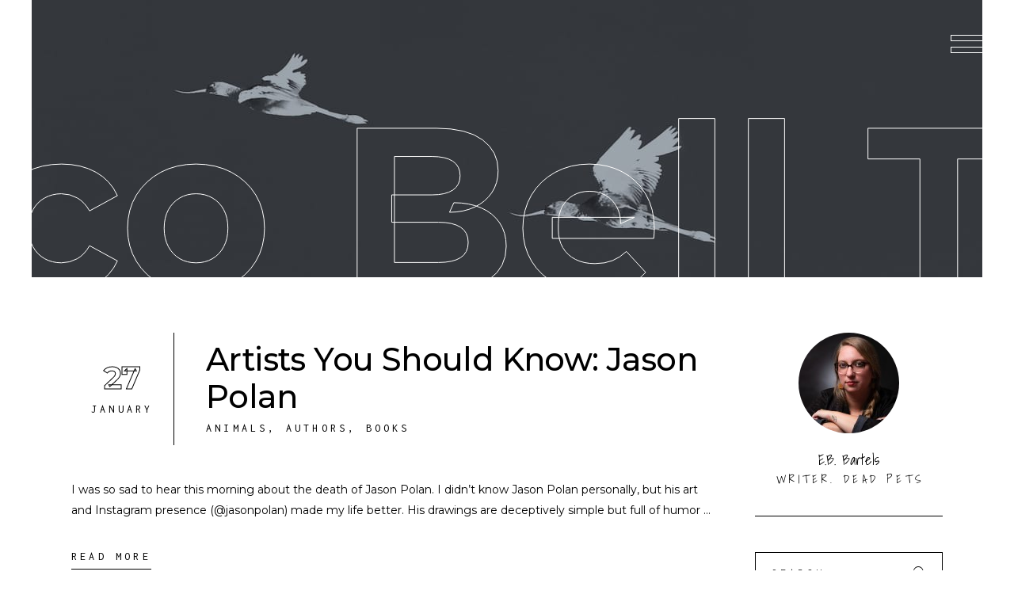

--- FILE ---
content_type: text/html; charset=UTF-8
request_url: https://www.ebbartels.com/tag/taco-bell/
body_size: 15628
content:
<!DOCTYPE html>
<html lang="en-US">
<head>
<meta charset="UTF-8"/>
<link rel="profile" href="http://gmpg.org/xfn/11"/>
<meta name="viewport" content="width=device-width,initial-scale=1,user-scalable=yes">
<meta name='robots' content='index, follow, max-image-preview:large, max-snippet:-1, max-video-preview:-1' />
<style>img:is([sizes="auto" i], [sizes^="auto," i]) { contain-intrinsic-size: 3000px 1500px }</style>
<script data-no-defer="1" data-ezscrex="false" data-cfasync="false" data-pagespeed-no-defer data-cookieconsent="ignore">
var ctPublicFunctions = {"_ajax_nonce":"aa104e0ac0","_rest_nonce":"9f89b7832e","_ajax_url":"\/wp-admin\/admin-ajax.php","_rest_url":"https:\/\/www.ebbartels.com\/wp-json\/","data__cookies_type":"native","data__ajax_type":"rest","data__bot_detector_enabled":0,"data__frontend_data_log_enabled":1,"cookiePrefix":"","wprocket_detected":false,"host_url":"www.ebbartels.com","text__ee_click_to_select":"Click to select the whole data","text__ee_original_email":"The complete one is","text__ee_got_it":"Got it","text__ee_blocked":"Blocked","text__ee_cannot_connect":"Cannot connect","text__ee_cannot_decode":"Can not decode email. Unknown reason","text__ee_email_decoder":"CleanTalk email decoder","text__ee_wait_for_decoding":"The magic is on the way!","text__ee_decoding_process":"Please wait a few seconds while we decode the contact data."}
</script>
<script data-no-defer="1" data-ezscrex="false" data-cfasync="false" data-pagespeed-no-defer data-cookieconsent="ignore">
var ctPublic = {"_ajax_nonce":"aa104e0ac0","settings__forms__check_internal":"0","settings__forms__check_external":"0","settings__forms__force_protection":0,"settings__forms__search_test":"1","settings__data__bot_detector_enabled":0,"settings__sfw__anti_crawler":"1","blog_home":"https:\/\/www.ebbartels.com\/","pixel__setting":"0","pixel__enabled":false,"pixel__url":null,"data__email_check_before_post":"1","data__email_check_exist_post":0,"data__cookies_type":"native","data__key_is_ok":true,"data__visible_fields_required":true,"wl_brandname":"Anti-Spam by CleanTalk","wl_brandname_short":"CleanTalk","ct_checkjs_key":"7c78b3075eef1db8a1d6865b8cf7c457b1e5cf2bbeeb6d5b386a8de088a4148f","emailEncoderPassKey":"e63e2e107bdf99c36dafc80d435d6d0c","bot_detector_forms_excluded":"W10=","advancedCacheExists":false,"varnishCacheExists":false,"wc_ajax_add_to_cart":false}
</script>
<!-- This site is optimized with the Yoast SEO plugin v26.4 - https://yoast.com/wordpress/plugins/seo/ -->
<title>Taco Bell Archives - E.B. Bartels</title>
<meta name="description" content="E.B. Bartels is a writer and teacher from Massachusetts. She has an MFA in nonfiction writing from Columbia University, and her narrative nonfiction book, GOOD GRIEF: ON LOVING PETS, HERE AND HEREAFTER, a first-person journey through the world of loving and losing animals, exploring the singular nature of our bonds with our companion animals, and how best to grieve for them once they’ve passed away, is forthcoming from Houghton Mifflin Harcourt in spring 2021." />
<link rel="canonical" href="https://www.ebbartels.com/tag/taco-bell/" />
<meta property="og:locale" content="en_US" />
<meta property="og:type" content="article" />
<meta property="og:title" content="Taco Bell Archives - E.B. Bartels" />
<meta property="og:description" content="E.B. Bartels is a writer and teacher from Massachusetts. She has an MFA in nonfiction writing from Columbia University, and her narrative nonfiction book, GOOD GRIEF: ON LOVING PETS, HERE AND HEREAFTER, a first-person journey through the world of loving and losing animals, exploring the singular nature of our bonds with our companion animals, and how best to grieve for them once they’ve passed away, is forthcoming from Houghton Mifflin Harcourt in spring 2021." />
<meta property="og:url" content="https://www.ebbartels.com/tag/taco-bell/" />
<meta property="og:site_name" content="E.B. Bartels" />
<meta name="twitter:card" content="summary_large_image" />
<meta name="twitter:site" content="@eb_bartels" />
<script type="application/ld+json" class="yoast-schema-graph">{"@context":"https://schema.org","@graph":[{"@type":"CollectionPage","@id":"https://www.ebbartels.com/tag/taco-bell/","url":"https://www.ebbartels.com/tag/taco-bell/","name":"Taco Bell Archives - E.B. Bartels","isPartOf":{"@id":"https://www.ebbartels.com/#website"},"description":"E.B. Bartels is a writer and teacher from Massachusetts. She has an MFA in nonfiction writing from Columbia University, and her narrative nonfiction book, GOOD GRIEF: ON LOVING PETS, HERE AND HEREAFTER, a first-person journey through the world of loving and losing animals, exploring the singular nature of our bonds with our companion animals, and how best to grieve for them once they’ve passed away, is forthcoming from Houghton Mifflin Harcourt in spring 2021.","breadcrumb":{"@id":"https://www.ebbartels.com/tag/taco-bell/#breadcrumb"},"inLanguage":"en-US"},{"@type":"BreadcrumbList","@id":"https://www.ebbartels.com/tag/taco-bell/#breadcrumb","itemListElement":[{"@type":"ListItem","position":1,"name":"Home","item":"https://www.ebbartels.com/"},{"@type":"ListItem","position":2,"name":"Taco Bell"}]},{"@type":"WebSite","@id":"https://www.ebbartels.com/#website","url":"https://www.ebbartels.com/","name":"E.B. Bartels","description":"Writer. Dead Pets.","publisher":{"@id":"https://www.ebbartels.com/#/schema/person/148f1f3c263b7dc9386f6a9a6bf16d90"},"potentialAction":[{"@type":"SearchAction","target":{"@type":"EntryPoint","urlTemplate":"https://www.ebbartels.com/?s={search_term_string}"},"query-input":{"@type":"PropertyValueSpecification","valueRequired":true,"valueName":"search_term_string"}}],"inLanguage":"en-US"},{"@type":["Person","Organization"],"@id":"https://www.ebbartels.com/#/schema/person/148f1f3c263b7dc9386f6a9a6bf16d90","name":"E.B. Bartels","image":{"@type":"ImageObject","inLanguage":"en-US","@id":"https://www.ebbartels.com/#/schema/person/image/","url":"http://www.ebbartels.com/wp-content/uploads/2019/12/Headshot-E.B.-7002-Resized.jpg","contentUrl":"http://www.ebbartels.com/wp-content/uploads/2019/12/Headshot-E.B.-7002-Resized.jpg","width":1664,"height":2500,"caption":"E.B. Bartels"},"logo":{"@id":"https://www.ebbartels.com/#/schema/person/image/"},"description":"Writer. Dead Pets.","sameAs":["http://www.ebbartels.com","https://www.facebook.com/ebandersenbartels","https://www.instagram.com/theeeebster/","https://www.linkedin.com/in/e-b-bartels-0bb93762/","https://x.com/https://twitter.com/eb_bartels"]}]}</script>
<!-- / Yoast SEO plugin. -->
<link rel='dns-prefetch' href='//maps.googleapis.com' />
<link rel='dns-prefetch' href='//fonts.googleapis.com' />
<link rel="alternate" type="application/rss+xml" title="E.B. Bartels &raquo; Feed" href="https://www.ebbartels.com/feed/" />
<link rel="alternate" type="application/rss+xml" title="E.B. Bartels &raquo; Comments Feed" href="https://www.ebbartels.com/comments/feed/" />
<link rel="alternate" type="application/rss+xml" title="E.B. Bartels &raquo; Taco Bell Tag Feed" href="https://www.ebbartels.com/tag/taco-bell/feed/" />
<script type="text/javascript">
/* <![CDATA[ */
window._wpemojiSettings = {"baseUrl":"https:\/\/s.w.org\/images\/core\/emoji\/16.0.1\/72x72\/","ext":".png","svgUrl":"https:\/\/s.w.org\/images\/core\/emoji\/16.0.1\/svg\/","svgExt":".svg","source":{"concatemoji":"https:\/\/www.ebbartels.com\/wp-includes\/js\/wp-emoji-release.min.js?ver=86cd04a506b5f200540d9c08fb0f3ad9"}};
/*! This file is auto-generated */
!function(s,n){var o,i,e;function c(e){try{var t={supportTests:e,timestamp:(new Date).valueOf()};sessionStorage.setItem(o,JSON.stringify(t))}catch(e){}}function p(e,t,n){e.clearRect(0,0,e.canvas.width,e.canvas.height),e.fillText(t,0,0);var t=new Uint32Array(e.getImageData(0,0,e.canvas.width,e.canvas.height).data),a=(e.clearRect(0,0,e.canvas.width,e.canvas.height),e.fillText(n,0,0),new Uint32Array(e.getImageData(0,0,e.canvas.width,e.canvas.height).data));return t.every(function(e,t){return e===a[t]})}function u(e,t){e.clearRect(0,0,e.canvas.width,e.canvas.height),e.fillText(t,0,0);for(var n=e.getImageData(16,16,1,1),a=0;a<n.data.length;a++)if(0!==n.data[a])return!1;return!0}function f(e,t,n,a){switch(t){case"flag":return n(e,"\ud83c\udff3\ufe0f\u200d\u26a7\ufe0f","\ud83c\udff3\ufe0f\u200b\u26a7\ufe0f")?!1:!n(e,"\ud83c\udde8\ud83c\uddf6","\ud83c\udde8\u200b\ud83c\uddf6")&&!n(e,"\ud83c\udff4\udb40\udc67\udb40\udc62\udb40\udc65\udb40\udc6e\udb40\udc67\udb40\udc7f","\ud83c\udff4\u200b\udb40\udc67\u200b\udb40\udc62\u200b\udb40\udc65\u200b\udb40\udc6e\u200b\udb40\udc67\u200b\udb40\udc7f");case"emoji":return!a(e,"\ud83e\udedf")}return!1}function g(e,t,n,a){var r="undefined"!=typeof WorkerGlobalScope&&self instanceof WorkerGlobalScope?new OffscreenCanvas(300,150):s.createElement("canvas"),o=r.getContext("2d",{willReadFrequently:!0}),i=(o.textBaseline="top",o.font="600 32px Arial",{});return e.forEach(function(e){i[e]=t(o,e,n,a)}),i}function t(e){var t=s.createElement("script");t.src=e,t.defer=!0,s.head.appendChild(t)}"undefined"!=typeof Promise&&(o="wpEmojiSettingsSupports",i=["flag","emoji"],n.supports={everything:!0,everythingExceptFlag:!0},e=new Promise(function(e){s.addEventListener("DOMContentLoaded",e,{once:!0})}),new Promise(function(t){var n=function(){try{var e=JSON.parse(sessionStorage.getItem(o));if("object"==typeof e&&"number"==typeof e.timestamp&&(new Date).valueOf()<e.timestamp+604800&&"object"==typeof e.supportTests)return e.supportTests}catch(e){}return null}();if(!n){if("undefined"!=typeof Worker&&"undefined"!=typeof OffscreenCanvas&&"undefined"!=typeof URL&&URL.createObjectURL&&"undefined"!=typeof Blob)try{var e="postMessage("+g.toString()+"("+[JSON.stringify(i),f.toString(),p.toString(),u.toString()].join(",")+"));",a=new Blob([e],{type:"text/javascript"}),r=new Worker(URL.createObjectURL(a),{name:"wpTestEmojiSupports"});return void(r.onmessage=function(e){c(n=e.data),r.terminate(),t(n)})}catch(e){}c(n=g(i,f,p,u))}t(n)}).then(function(e){for(var t in e)n.supports[t]=e[t],n.supports.everything=n.supports.everything&&n.supports[t],"flag"!==t&&(n.supports.everythingExceptFlag=n.supports.everythingExceptFlag&&n.supports[t]);n.supports.everythingExceptFlag=n.supports.everythingExceptFlag&&!n.supports.flag,n.DOMReady=!1,n.readyCallback=function(){n.DOMReady=!0}}).then(function(){return e}).then(function(){var e;n.supports.everything||(n.readyCallback(),(e=n.source||{}).concatemoji?t(e.concatemoji):e.wpemoji&&e.twemoji&&(t(e.twemoji),t(e.wpemoji)))}))}((window,document),window._wpemojiSettings);
/* ]]> */
</script>
<!-- <link rel='stylesheet' id='sbi_styles-css' href='https://www.ebbartels.com/wp-content/plugins/instagram-feed/css/sbi-styles.min.css?ver=6.10.0' type='text/css' media='all' /> -->
<link rel="stylesheet" type="text/css" href="//www.ebbartels.com/wp-content/cache/wpfc-minified/10o99x6e/i1km7.css" media="all"/>
<style id='wp-emoji-styles-inline-css' type='text/css'>
img.wp-smiley, img.emoji {
display: inline !important;
border: none !important;
box-shadow: none !important;
height: 1em !important;
width: 1em !important;
margin: 0 0.07em !important;
vertical-align: -0.1em !important;
background: none !important;
padding: 0 !important;
}
</style>
<!-- <link rel='stylesheet' id='wp-block-library-css' href='https://www.ebbartels.com/wp-includes/css/dist/block-library/style.min.css?ver=86cd04a506b5f200540d9c08fb0f3ad9' type='text/css' media='all' /> -->
<link rel="stylesheet" type="text/css" href="//www.ebbartels.com/wp-content/cache/wpfc-minified/fcxeustu/i1km7.css" media="all"/>
<style id='classic-theme-styles-inline-css' type='text/css'>
/*! This file is auto-generated */
.wp-block-button__link{color:#fff;background-color:#32373c;border-radius:9999px;box-shadow:none;text-decoration:none;padding:calc(.667em + 2px) calc(1.333em + 2px);font-size:1.125em}.wp-block-file__button{background:#32373c;color:#fff;text-decoration:none}
</style>
<style id='global-styles-inline-css' type='text/css'>
:root{--wp--preset--aspect-ratio--square: 1;--wp--preset--aspect-ratio--4-3: 4/3;--wp--preset--aspect-ratio--3-4: 3/4;--wp--preset--aspect-ratio--3-2: 3/2;--wp--preset--aspect-ratio--2-3: 2/3;--wp--preset--aspect-ratio--16-9: 16/9;--wp--preset--aspect-ratio--9-16: 9/16;--wp--preset--color--black: #000000;--wp--preset--color--cyan-bluish-gray: #abb8c3;--wp--preset--color--white: #ffffff;--wp--preset--color--pale-pink: #f78da7;--wp--preset--color--vivid-red: #cf2e2e;--wp--preset--color--luminous-vivid-orange: #ff6900;--wp--preset--color--luminous-vivid-amber: #fcb900;--wp--preset--color--light-green-cyan: #7bdcb5;--wp--preset--color--vivid-green-cyan: #00d084;--wp--preset--color--pale-cyan-blue: #8ed1fc;--wp--preset--color--vivid-cyan-blue: #0693e3;--wp--preset--color--vivid-purple: #9b51e0;--wp--preset--gradient--vivid-cyan-blue-to-vivid-purple: linear-gradient(135deg,rgba(6,147,227,1) 0%,rgb(155,81,224) 100%);--wp--preset--gradient--light-green-cyan-to-vivid-green-cyan: linear-gradient(135deg,rgb(122,220,180) 0%,rgb(0,208,130) 100%);--wp--preset--gradient--luminous-vivid-amber-to-luminous-vivid-orange: linear-gradient(135deg,rgba(252,185,0,1) 0%,rgba(255,105,0,1) 100%);--wp--preset--gradient--luminous-vivid-orange-to-vivid-red: linear-gradient(135deg,rgba(255,105,0,1) 0%,rgb(207,46,46) 100%);--wp--preset--gradient--very-light-gray-to-cyan-bluish-gray: linear-gradient(135deg,rgb(238,238,238) 0%,rgb(169,184,195) 100%);--wp--preset--gradient--cool-to-warm-spectrum: linear-gradient(135deg,rgb(74,234,220) 0%,rgb(151,120,209) 20%,rgb(207,42,186) 40%,rgb(238,44,130) 60%,rgb(251,105,98) 80%,rgb(254,248,76) 100%);--wp--preset--gradient--blush-light-purple: linear-gradient(135deg,rgb(255,206,236) 0%,rgb(152,150,240) 100%);--wp--preset--gradient--blush-bordeaux: linear-gradient(135deg,rgb(254,205,165) 0%,rgb(254,45,45) 50%,rgb(107,0,62) 100%);--wp--preset--gradient--luminous-dusk: linear-gradient(135deg,rgb(255,203,112) 0%,rgb(199,81,192) 50%,rgb(65,88,208) 100%);--wp--preset--gradient--pale-ocean: linear-gradient(135deg,rgb(255,245,203) 0%,rgb(182,227,212) 50%,rgb(51,167,181) 100%);--wp--preset--gradient--electric-grass: linear-gradient(135deg,rgb(202,248,128) 0%,rgb(113,206,126) 100%);--wp--preset--gradient--midnight: linear-gradient(135deg,rgb(2,3,129) 0%,rgb(40,116,252) 100%);--wp--preset--font-size--small: 13px;--wp--preset--font-size--medium: 20px;--wp--preset--font-size--large: 36px;--wp--preset--font-size--x-large: 42px;--wp--preset--spacing--20: 0.44rem;--wp--preset--spacing--30: 0.67rem;--wp--preset--spacing--40: 1rem;--wp--preset--spacing--50: 1.5rem;--wp--preset--spacing--60: 2.25rem;--wp--preset--spacing--70: 3.38rem;--wp--preset--spacing--80: 5.06rem;--wp--preset--shadow--natural: 6px 6px 9px rgba(0, 0, 0, 0.2);--wp--preset--shadow--deep: 12px 12px 50px rgba(0, 0, 0, 0.4);--wp--preset--shadow--sharp: 6px 6px 0px rgba(0, 0, 0, 0.2);--wp--preset--shadow--outlined: 6px 6px 0px -3px rgba(255, 255, 255, 1), 6px 6px rgba(0, 0, 0, 1);--wp--preset--shadow--crisp: 6px 6px 0px rgba(0, 0, 0, 1);}:where(.is-layout-flex){gap: 0.5em;}:where(.is-layout-grid){gap: 0.5em;}body .is-layout-flex{display: flex;}.is-layout-flex{flex-wrap: wrap;align-items: center;}.is-layout-flex > :is(*, div){margin: 0;}body .is-layout-grid{display: grid;}.is-layout-grid > :is(*, div){margin: 0;}:where(.wp-block-columns.is-layout-flex){gap: 2em;}:where(.wp-block-columns.is-layout-grid){gap: 2em;}:where(.wp-block-post-template.is-layout-flex){gap: 1.25em;}:where(.wp-block-post-template.is-layout-grid){gap: 1.25em;}.has-black-color{color: var(--wp--preset--color--black) !important;}.has-cyan-bluish-gray-color{color: var(--wp--preset--color--cyan-bluish-gray) !important;}.has-white-color{color: var(--wp--preset--color--white) !important;}.has-pale-pink-color{color: var(--wp--preset--color--pale-pink) !important;}.has-vivid-red-color{color: var(--wp--preset--color--vivid-red) !important;}.has-luminous-vivid-orange-color{color: var(--wp--preset--color--luminous-vivid-orange) !important;}.has-luminous-vivid-amber-color{color: var(--wp--preset--color--luminous-vivid-amber) !important;}.has-light-green-cyan-color{color: var(--wp--preset--color--light-green-cyan) !important;}.has-vivid-green-cyan-color{color: var(--wp--preset--color--vivid-green-cyan) !important;}.has-pale-cyan-blue-color{color: var(--wp--preset--color--pale-cyan-blue) !important;}.has-vivid-cyan-blue-color{color: var(--wp--preset--color--vivid-cyan-blue) !important;}.has-vivid-purple-color{color: var(--wp--preset--color--vivid-purple) !important;}.has-black-background-color{background-color: var(--wp--preset--color--black) !important;}.has-cyan-bluish-gray-background-color{background-color: var(--wp--preset--color--cyan-bluish-gray) !important;}.has-white-background-color{background-color: var(--wp--preset--color--white) !important;}.has-pale-pink-background-color{background-color: var(--wp--preset--color--pale-pink) !important;}.has-vivid-red-background-color{background-color: var(--wp--preset--color--vivid-red) !important;}.has-luminous-vivid-orange-background-color{background-color: var(--wp--preset--color--luminous-vivid-orange) !important;}.has-luminous-vivid-amber-background-color{background-color: var(--wp--preset--color--luminous-vivid-amber) !important;}.has-light-green-cyan-background-color{background-color: var(--wp--preset--color--light-green-cyan) !important;}.has-vivid-green-cyan-background-color{background-color: var(--wp--preset--color--vivid-green-cyan) !important;}.has-pale-cyan-blue-background-color{background-color: var(--wp--preset--color--pale-cyan-blue) !important;}.has-vivid-cyan-blue-background-color{background-color: var(--wp--preset--color--vivid-cyan-blue) !important;}.has-vivid-purple-background-color{background-color: var(--wp--preset--color--vivid-purple) !important;}.has-black-border-color{border-color: var(--wp--preset--color--black) !important;}.has-cyan-bluish-gray-border-color{border-color: var(--wp--preset--color--cyan-bluish-gray) !important;}.has-white-border-color{border-color: var(--wp--preset--color--white) !important;}.has-pale-pink-border-color{border-color: var(--wp--preset--color--pale-pink) !important;}.has-vivid-red-border-color{border-color: var(--wp--preset--color--vivid-red) !important;}.has-luminous-vivid-orange-border-color{border-color: var(--wp--preset--color--luminous-vivid-orange) !important;}.has-luminous-vivid-amber-border-color{border-color: var(--wp--preset--color--luminous-vivid-amber) !important;}.has-light-green-cyan-border-color{border-color: var(--wp--preset--color--light-green-cyan) !important;}.has-vivid-green-cyan-border-color{border-color: var(--wp--preset--color--vivid-green-cyan) !important;}.has-pale-cyan-blue-border-color{border-color: var(--wp--preset--color--pale-cyan-blue) !important;}.has-vivid-cyan-blue-border-color{border-color: var(--wp--preset--color--vivid-cyan-blue) !important;}.has-vivid-purple-border-color{border-color: var(--wp--preset--color--vivid-purple) !important;}.has-vivid-cyan-blue-to-vivid-purple-gradient-background{background: var(--wp--preset--gradient--vivid-cyan-blue-to-vivid-purple) !important;}.has-light-green-cyan-to-vivid-green-cyan-gradient-background{background: var(--wp--preset--gradient--light-green-cyan-to-vivid-green-cyan) !important;}.has-luminous-vivid-amber-to-luminous-vivid-orange-gradient-background{background: var(--wp--preset--gradient--luminous-vivid-amber-to-luminous-vivid-orange) !important;}.has-luminous-vivid-orange-to-vivid-red-gradient-background{background: var(--wp--preset--gradient--luminous-vivid-orange-to-vivid-red) !important;}.has-very-light-gray-to-cyan-bluish-gray-gradient-background{background: var(--wp--preset--gradient--very-light-gray-to-cyan-bluish-gray) !important;}.has-cool-to-warm-spectrum-gradient-background{background: var(--wp--preset--gradient--cool-to-warm-spectrum) !important;}.has-blush-light-purple-gradient-background{background: var(--wp--preset--gradient--blush-light-purple) !important;}.has-blush-bordeaux-gradient-background{background: var(--wp--preset--gradient--blush-bordeaux) !important;}.has-luminous-dusk-gradient-background{background: var(--wp--preset--gradient--luminous-dusk) !important;}.has-pale-ocean-gradient-background{background: var(--wp--preset--gradient--pale-ocean) !important;}.has-electric-grass-gradient-background{background: var(--wp--preset--gradient--electric-grass) !important;}.has-midnight-gradient-background{background: var(--wp--preset--gradient--midnight) !important;}.has-small-font-size{font-size: var(--wp--preset--font-size--small) !important;}.has-medium-font-size{font-size: var(--wp--preset--font-size--medium) !important;}.has-large-font-size{font-size: var(--wp--preset--font-size--large) !important;}.has-x-large-font-size{font-size: var(--wp--preset--font-size--x-large) !important;}
:where(.wp-block-post-template.is-layout-flex){gap: 1.25em;}:where(.wp-block-post-template.is-layout-grid){gap: 1.25em;}
:where(.wp-block-columns.is-layout-flex){gap: 2em;}:where(.wp-block-columns.is-layout-grid){gap: 2em;}
:root :where(.wp-block-pullquote){font-size: 1.5em;line-height: 1.6;}
</style>
<!-- <link rel='stylesheet' id='cleantalk-public-css-css' href='https://www.ebbartels.com/wp-content/plugins/cleantalk-spam-protect/css/cleantalk-public.min.css?ver=6.68_1763998237' type='text/css' media='all' /> -->
<!-- <link rel='stylesheet' id='cleantalk-email-decoder-css-css' href='https://www.ebbartels.com/wp-content/plugins/cleantalk-spam-protect/css/cleantalk-email-decoder.min.css?ver=6.68_1763998237' type='text/css' media='all' /> -->
<!-- <link rel='stylesheet' id='contact-form-7-css' href='https://www.ebbartels.com/wp-content/plugins/contact-form-7/includes/css/styles.css?ver=6.1.3' type='text/css' media='all' /> -->
<!-- <link rel='stylesheet' id='rs-plugin-settings-css' href='https://www.ebbartels.com/wp-content/plugins/revslider/public/assets/css/rs6.css?ver=6.4.11' type='text/css' media='all' /> -->
<link rel="stylesheet" type="text/css" href="//www.ebbartels.com/wp-content/cache/wpfc-minified/lktifdmd/i1km6.css" media="all"/>
<style id='rs-plugin-settings-inline-css' type='text/css'>
#rs-demo-id {}
</style>
<!-- <link rel='stylesheet' id='amedeo-elated-default-style-css' href='https://www.ebbartels.com/wp-content/themes/amedeo/style.css?ver=86cd04a506b5f200540d9c08fb0f3ad9' type='text/css' media='all' /> -->
<!-- <link rel='stylesheet' id='amedeo-elated-child-style-css' href='https://www.ebbartels.com/wp-content/themes/amedeo-child/style.css?ver=86cd04a506b5f200540d9c08fb0f3ad9' type='text/css' media='all' /> -->
<!-- <link rel='stylesheet' id='amedeo-elated-modules-css' href='https://www.ebbartels.com/wp-content/themes/amedeo/assets/css/modules.min.css?ver=86cd04a506b5f200540d9c08fb0f3ad9' type='text/css' media='all' /> -->
<link rel="stylesheet" type="text/css" href="//www.ebbartels.com/wp-content/cache/wpfc-minified/qigd5038/i1km6.css" media="all"/>
<style id='amedeo-elated-modules-inline-css' type='text/css'>
.eltdf-st-loader .eltdf-rotate-circles > div, .eltdf-st-loader .pulse, .eltdf-st-loader .double_pulse .double-bounce1, .eltdf-st-loader .double_pulse .double-bounce2, .eltdf-st-loader .cube, .eltdf-st-loader .rotating_cubes .cube1, .eltdf-st-loader .rotating_cubes .cube2, .eltdf-st-loader .stripes > div, .eltdf-st-loader .wave > div, .eltdf-st-loader .two_rotating_circles .dot1, .eltdf-st-loader .two_rotating_circles .dot2, .eltdf-st-loader .five_rotating_circles .container1 > div, .eltdf-st-loader .five_rotating_circles .container2 > div, .eltdf-st-loader .five_rotating_circles .container3 > div, .eltdf-st-loader .atom .ball-1:before, .eltdf-st-loader .atom .ball-2:before, .eltdf-st-loader .atom .ball-3:before, .eltdf-st-loader .atom .ball-4:before, .eltdf-st-loader .clock .ball:before, .eltdf-st-loader .mitosis .ball, .eltdf-st-loader .lines .line1, .eltdf-st-loader .lines .line2, .eltdf-st-loader .lines .line3, .eltdf-st-loader .lines .line4, .eltdf-st-loader .fussion .ball, .eltdf-st-loader .fussion .ball-1, .eltdf-st-loader .fussion .ball-2, .eltdf-st-loader .fussion .ball-3, .eltdf-st-loader .fussion .ball-4, .eltdf-st-loader .wave_circles .ball, .eltdf-st-loader .pulse_circles .ball { background-color: #586657;}
</style>
<!-- <link rel='stylesheet' id='eltdf-dripicons-css' href='https://www.ebbartels.com/wp-content/themes/amedeo/framework/lib/icons-pack/dripicons/dripicons.css?ver=86cd04a506b5f200540d9c08fb0f3ad9' type='text/css' media='all' /> -->
<!-- <link rel='stylesheet' id='eltdf-font_elegant-css' href='https://www.ebbartels.com/wp-content/themes/amedeo/framework/lib/icons-pack/elegant-icons/style.min.css?ver=86cd04a506b5f200540d9c08fb0f3ad9' type='text/css' media='all' /> -->
<!-- <link rel='stylesheet' id='eltdf-font_awesome-css' href='https://www.ebbartels.com/wp-content/themes/amedeo/framework/lib/icons-pack/font-awesome/css/fontawesome-all.min.css?ver=86cd04a506b5f200540d9c08fb0f3ad9' type='text/css' media='all' /> -->
<!-- <link rel='stylesheet' id='eltdf-ion_icons-css' href='https://www.ebbartels.com/wp-content/themes/amedeo/framework/lib/icons-pack/ion-icons/css/ionicons.min.css?ver=86cd04a506b5f200540d9c08fb0f3ad9' type='text/css' media='all' /> -->
<!-- <link rel='stylesheet' id='eltdf-linea_icons-css' href='https://www.ebbartels.com/wp-content/themes/amedeo/framework/lib/icons-pack/linea-icons/style.css?ver=86cd04a506b5f200540d9c08fb0f3ad9' type='text/css' media='all' /> -->
<!-- <link rel='stylesheet' id='eltdf-linear_icons-css' href='https://www.ebbartels.com/wp-content/themes/amedeo/framework/lib/icons-pack/linear-icons/style.css?ver=86cd04a506b5f200540d9c08fb0f3ad9' type='text/css' media='all' /> -->
<!-- <link rel='stylesheet' id='eltdf-simple_line_icons-css' href='https://www.ebbartels.com/wp-content/themes/amedeo/framework/lib/icons-pack/simple-line-icons/simple-line-icons.css?ver=86cd04a506b5f200540d9c08fb0f3ad9' type='text/css' media='all' /> -->
<!-- <link rel='stylesheet' id='mediaelement-css' href='https://www.ebbartels.com/wp-includes/js/mediaelement/mediaelementplayer-legacy.min.css?ver=4.2.17' type='text/css' media='all' /> -->
<!-- <link rel='stylesheet' id='wp-mediaelement-css' href='https://www.ebbartels.com/wp-includes/js/mediaelement/wp-mediaelement.min.css?ver=86cd04a506b5f200540d9c08fb0f3ad9' type='text/css' media='all' /> -->
<!-- <link rel='stylesheet' id='amedeo-elated-style-dynamic-css' href='https://www.ebbartels.com/wp-content/themes/amedeo/assets/css/style_dynamic.css?ver=1764865323' type='text/css' media='all' /> -->
<!-- <link rel='stylesheet' id='amedeo-elated-modules-responsive-css' href='https://www.ebbartels.com/wp-content/themes/amedeo/assets/css/modules-responsive.min.css?ver=86cd04a506b5f200540d9c08fb0f3ad9' type='text/css' media='all' /> -->
<!-- <link rel='stylesheet' id='amedeo-elated-style-dynamic-responsive-css' href='https://www.ebbartels.com/wp-content/themes/amedeo/assets/css/style_dynamic_responsive.css?ver=1764865323' type='text/css' media='all' /> -->
<link rel="stylesheet" type="text/css" href="//www.ebbartels.com/wp-content/cache/wpfc-minified/ln4ri9dr/fu50p.css" media="all"/>
<link rel='stylesheet' id='amedeo-elated-google-fonts-css' href='https://fonts.googleapis.com/css?family=Montserrat%3A300%2C400%2C500%2C700%7CInconsolata%3A300%2C400%2C500%2C700%7CShadows+Into+Light%3A300%2C400%2C500%2C700&#038;subset=latin-ext&#038;ver=1.0.0' type='text/css' media='all' />
<!-- <link rel='stylesheet' id='amedeo-core-dashboard-style-css' href='https://www.ebbartels.com/wp-content/plugins/amedeo-core/core-dashboard/assets/css/core-dashboard.min.css?ver=86cd04a506b5f200540d9c08fb0f3ad9' type='text/css' media='all' /> -->
<link rel="stylesheet" type="text/css" href="//www.ebbartels.com/wp-content/cache/wpfc-minified/k9qu6f90/i1km6.css" media="all"/>
<script src='//www.ebbartels.com/wp-content/cache/wpfc-minified/l9mc6cae/i1km7.js' type="text/javascript"></script>
<!-- <script type="text/javascript" src="https://www.ebbartels.com/wp-content/plugins/cleantalk-spam-protect/js/apbct-public-bundle_gathering.min.js?ver=6.68_1763998237" id="apbct-public-bundle_gathering.min-js-js"></script> -->
<!-- <script type="text/javascript" src="https://www.ebbartels.com/wp-includes/js/jquery/jquery.min.js?ver=3.7.1" id="jquery-core-js"></script> -->
<!-- <script type="text/javascript" src="https://www.ebbartels.com/wp-includes/js/jquery/jquery-migrate.min.js?ver=3.4.1" id="jquery-migrate-js"></script> -->
<!-- <script type="text/javascript" src="https://www.ebbartels.com/wp-content/plugins/revslider/public/assets/js/rbtools.min.js?ver=6.4.8" id="tp-tools-js"></script> -->
<!-- <script type="text/javascript" src="https://www.ebbartels.com/wp-content/plugins/revslider/public/assets/js/rs6.min.js?ver=6.4.11" id="revmin-js"></script> -->
<script></script><link rel="https://api.w.org/" href="https://www.ebbartels.com/wp-json/" /><link rel="alternate" title="JSON" type="application/json" href="https://www.ebbartels.com/wp-json/wp/v2/tags/7633" /><link rel="EditURI" type="application/rsd+xml" title="RSD" href="https://www.ebbartels.com/xmlrpc.php?rsd" />
<meta name="generator" content="Powered by WPBakery Page Builder - drag and drop page builder for WordPress."/>
<meta name="generator" content="Powered by Slider Revolution 6.4.11 - responsive, Mobile-Friendly Slider Plugin for WordPress with comfortable drag and drop interface." />
<link rel="icon" href="https://www.ebbartels.com/wp-content/uploads/2020/01/cropped-Site-Icon-32x32.png" sizes="32x32" />
<link rel="icon" href="https://www.ebbartels.com/wp-content/uploads/2020/01/cropped-Site-Icon-192x192.png" sizes="192x192" />
<link rel="apple-touch-icon" href="https://www.ebbartels.com/wp-content/uploads/2020/01/cropped-Site-Icon-180x180.png" />
<meta name="msapplication-TileImage" content="https://www.ebbartels.com/wp-content/uploads/2020/01/cropped-Site-Icon-270x270.png" />
<script type="text/javascript">function setREVStartSize(e){
//window.requestAnimationFrame(function() {				 
window.RSIW = window.RSIW===undefined ? window.innerWidth : window.RSIW;	
window.RSIH = window.RSIH===undefined ? window.innerHeight : window.RSIH;	
try {								
var pw = document.getElementById(e.c).parentNode.offsetWidth,
newh;
pw = pw===0 || isNaN(pw) ? window.RSIW : pw;
e.tabw = e.tabw===undefined ? 0 : parseInt(e.tabw);
e.thumbw = e.thumbw===undefined ? 0 : parseInt(e.thumbw);
e.tabh = e.tabh===undefined ? 0 : parseInt(e.tabh);
e.thumbh = e.thumbh===undefined ? 0 : parseInt(e.thumbh);
e.tabhide = e.tabhide===undefined ? 0 : parseInt(e.tabhide);
e.thumbhide = e.thumbhide===undefined ? 0 : parseInt(e.thumbhide);
e.mh = e.mh===undefined || e.mh=="" || e.mh==="auto" ? 0 : parseInt(e.mh,0);		
if(e.layout==="fullscreen" || e.l==="fullscreen") 						
newh = Math.max(e.mh,window.RSIH);					
else{					
e.gw = Array.isArray(e.gw) ? e.gw : [e.gw];
for (var i in e.rl) if (e.gw[i]===undefined || e.gw[i]===0) e.gw[i] = e.gw[i-1];					
e.gh = e.el===undefined || e.el==="" || (Array.isArray(e.el) && e.el.length==0)? e.gh : e.el;
e.gh = Array.isArray(e.gh) ? e.gh : [e.gh];
for (var i in e.rl) if (e.gh[i]===undefined || e.gh[i]===0) e.gh[i] = e.gh[i-1];
var nl = new Array(e.rl.length),
ix = 0,						
sl;					
e.tabw = e.tabhide>=pw ? 0 : e.tabw;
e.thumbw = e.thumbhide>=pw ? 0 : e.thumbw;
e.tabh = e.tabhide>=pw ? 0 : e.tabh;
e.thumbh = e.thumbhide>=pw ? 0 : e.thumbh;					
for (var i in e.rl) nl[i] = e.rl[i]<window.RSIW ? 0 : e.rl[i];
sl = nl[0];									
for (var i in nl) if (sl>nl[i] && nl[i]>0) { sl = nl[i]; ix=i;}															
var m = pw>(e.gw[ix]+e.tabw+e.thumbw) ? 1 : (pw-(e.tabw+e.thumbw)) / (e.gw[ix]);					
newh =  (e.gh[ix] * m) + (e.tabh + e.thumbh);
}				
if(window.rs_init_css===undefined) window.rs_init_css = document.head.appendChild(document.createElement("style"));					
document.getElementById(e.c).height = newh+"px";
window.rs_init_css.innerHTML += "#"+e.c+"_wrapper { height: "+newh+"px }";				
} catch(e){
console.log("Failure at Presize of Slider:" + e)
}					   
//});
};</script>
<style type="text/css" id="wp-custom-css">
footer .widget .eltdf-widget-title-holder{
margin: 0 0 35px;
}
.subscribe-btn-contact{
display:block;
}
.page-id-1043 a.gg-btn{
display: block;
text-align: center;
max-width: 500px;
}
#contact-social .bluesky-logo svg{
fill:black!important;
}
.bluesky-logo{
top: 3px;
position:relative;
}
.bluesky-logo svg{
transition: opacity .2s ease-out;
fill: white;
}
.bluesky-logo svg:hover{
opacity:0.5;
}
.eltdf-fullscreen-menu-holder-inner {
background: #fafafa;
}
.eltdf-background-text
.eltdf-title-holder.eltdf-transparent-outline-type {
padding: 0 0;
}
@media screen and (max-width:680px){
/* 	Good Grief page */
.page-id-1043 .eltdf-background-text{
position:relative;
text-wrap:wrap;
line-height:40px;
} 
}
.eltdf-search-title {
font-family: Shadows Into Light, sans-serif;
}
.highlight {
background: url(https://www.ebbartels.com/wp-content/uploads/2019/12/Yellow-Highlight-Small.png);
background-repeat: no-repeat;
background-size: 100% 85%;
padding: 0px 0px 10px 0px;
}
.highlight2 {
background: url(https://www.ebbartels.com/wp-content/uploads/2019/12/Yellow-Highlight-Small-2.png);
background-repeat: no-repeat;
background-size: 100% 85%;
padding: 0px 0px 10px 0px;
}
.wpb_single_image .vc_figure-caption, .sb_instagram_header .sbi_header_text.sbi_no_bio h3, .sb_instagram_header .sbi_header_text.sbi_no_bio h3 {
font-family: Shadows Into Light, sans-serif;
display: flex;
justify-content: center;
}
#contact-social, .eltdf-btn.eltdf-btn-small {
display: flex;
justify-content: center;
}
.eltdf-rp-image {
display: none !important;
}
.wpb_widgetised_column .widget.eltdf-recent-post-widget .eltdf-recent-posts .eltdf-rp-text, aside.eltdf-sidebar .widget.eltdf-recent-post-widget .eltdf-recent-posts .eltdf-rp-text {
padding: 5px 0;
line-height: 20px;
}
.eltdf-tags-holder {
width: 200%;
padding-top: 15%;
}
.eltdf-page-header{
visibility:hidden;
}
.mc4wp-form input[type="submit"] {
font-size: 13px;
padding: 16px 83px;
color: #fff;
background-color: #000;
border: 1px solid transparent;
box-sizing: border-box;
display: inline-block;
font-family: Inconsolata,sans-serif;
font-weight: 400;
letter-spacing: .3em;
line-height: 2em;
margin: 10px 0 0 0;
position: relative;
text-transform: uppercase;
vertical-align: middle;
width: auto;
}
footer .widget .eltdf-searchform .input-holder {
border-color: #ffffff;
}
</style>
<noscript><style> .wpb_animate_when_almost_visible { opacity: 1; }</style></noscript></head>
<body class="archive tag tag-taco-bell tag-7633 wp-theme-amedeo wp-child-theme-amedeo-child amedeo-core-1.5 amedeo child-child-ver-1.0.1 amedeo-ver-1.7 eltdf-smooth-scroll eltdf-smooth-page-transitions eltdf-smooth-page-transitions-fadeout eltdf-grid-1300 eltdf-wide-dropdown-menu-content-in-grid eltdf-light-header eltdf-sticky-header-on-scroll-down-up eltdf-dropdown-animate-height eltdf-header-minimal eltdf-menu-area-shadow-disable eltdf-menu-area-in-grid-shadow-disable eltdf-menu-area-border-disable eltdf-menu-area-in-grid-border-disable eltdf-logo-area-border-disable eltdf-logo-area-in-grid-border-disable eltdf-header-vertical-shadow-disable eltdf-header-vertical-border-disable eltdf-side-menu-slide-from-right eltdf-default-mobile-header eltdf-sticky-up-mobile-header eltdf-fullscreen-search eltdf-search-fade wpb-js-composer js-comp-ver-8.7.2 vc_responsive eltdf-fade-push-text-right" itemscope itemtype="http://schema.org/WebPage">
<section class="eltdf-side-menu">
<a class="eltdf-close-side-menu eltdf-close-side-menu-svg-path" href="#">
<svg class="eldtf-amedeo-svg-close" version="1.1" xmlns="http://www.w3.org/2000/svg" xmlns:xlink="http://www.w3.org/1999/xlink" x="0px" y="0px"
width="37px" height="37px" viewBox="0 0 37 37" style="enable-background:new 0 0 37 37;" xml:space="preserve">
<polygon points="36.2,5.8 31.9,1.4 18.6,14.2 5.1,1.3 0.9,5.8 14.1,18.5 0.9,31.2 5.1,35.6 18.6,22.7 31.9,35.5 
36.2,31.1 23,18.5 "/>
<rect x="15.5" y="-3" transform="matrix(0.6919 -0.722 0.722 0.6919 -7.6126 19.1248)" width="6.1" height="43"/>
<rect x="15.5" y="-3" transform="matrix(-0.6919 -0.722 0.722 -0.6919 18.0718 44.8238)" width="6.1" height="43"/>
</svg>	</a>
</section>
<div class="eltdf-wrapper">
<div class="eltdf-wrapper-inner">
<div class="eltdf-fullscreen-search-holder">
<a class="eltdf-search-close eltdf-search-close-svg-path" href="javascript:void(0)">
<svg class="eldtf-amedeo-svg-close" version="1.1" xmlns="http://www.w3.org/2000/svg" xmlns:xlink="http://www.w3.org/1999/xlink" x="0px" y="0px"
width="37px" height="37px" viewBox="0 0 37 37" style="enable-background:new 0 0 37 37;" xml:space="preserve">
<polygon points="36.2,5.8 31.9,1.4 18.6,14.2 5.1,1.3 0.9,5.8 14.1,18.5 0.9,31.2 5.1,35.6 18.6,22.7 31.9,35.5 
36.2,31.1 23,18.5 "/>
<rect x="15.5" y="-3" transform="matrix(0.6919 -0.722 0.722 0.6919 -7.6126 19.1248)" width="6.1" height="43"/>
<rect x="15.5" y="-3" transform="matrix(-0.6919 -0.722 0.722 -0.6919 18.0718 44.8238)" width="6.1" height="43"/>
</svg>    </a>
<div class="eltdf-fullscreen-search-table">
<div class="eltdf-fullscreen-search-cell">
<div class="eltdf-fullscreen-search-inner">
<h2 class="eltdf-search-title">Search</h2>
<form action="https://www.ebbartels.com/" class="eltdf-fullscreen-search-form" method="get">
<div class="eltdf-form-holder">
<div class="eltdf-form-holder-inner">
<div class="eltdf-field-holder">
<input type="text" name="s" class="eltdf-search-field" autocomplete="off" required/>
</div>
<button type="submit" class="eltdf-search-submit eltdf-search-submit-svg-path">
<svg version="1.1" xmlns="http://www.w3.org/2000/svg" xmlns:xlink="http://www.w3.org/1999/xlink" x="0px" y="0px"
width="23px" height="23px" viewBox="0 0 23 23" style="enable-background:new 0 0 23 23;" xml:space="preserve">
<style type="text/css">
.st0{fill:none;stroke:#000000;stroke-miterlimit:10;}
</style>
<circle class="st0" cx="9.7" cy="9.5" r="8.7"/>
<line class="st0" x1="15.8" y1="15.8" x2="22" y2="22.2"/>
</svg>                            </button>
<div class="eltdf-line"></div>
</div>
</div>
</form>
</div>
</div>
</div>
</div>
<header class="eltdf-page-header">
<div class="eltdf-menu-area">
<div class="eltdf-vertical-align-containers">
<div class="eltdf-position-left"><!--
-->
<div class="eltdf-position-left-inner">
<div class="eltdf-logo-wrapper">
<a itemprop="url" href="https://www.ebbartels.com/" style="height: 63px;">
<img itemprop="image" class="eltdf-normal-logo" src="http://www.ebbartels.com/wp-content/uploads/2020/01/Extended-Logo-Dark.png" width="404" height="126"  alt="logo"/>
<img itemprop="image" class="eltdf-dark-logo" src="http://www.ebbartels.com/wp-content/uploads/2020/01/Extended-Logo-Dark.png" width="404" height="126"  alt="dark logo"/>			<img itemprop="image" class="eltdf-light-logo" src="http://www.ebbartels.com/wp-content/uploads/2020/01/Extended-Logo-Light.png" width="404" height="126"  alt="light logo"/>		</a>
</div>
</div>
</div>
<div class="eltdf-position-right"><!--
-->
<div class="eltdf-position-right-inner">
<a href="javascript:void(0)" class="eltdf-fullscreen-menu-opener eltdf-fullscreen-menu-opener-svg-path">
<span class="eltdf-fullscreen-menu-close-icon">
<svg class="eldtf-amedeo-svg-close" version="1.1" xmlns="http://www.w3.org/2000/svg" xmlns:xlink="http://www.w3.org/1999/xlink" x="0px" y="0px"
width="37px" height="37px" viewBox="0 0 37 37" style="enable-background:new 0 0 37 37;" xml:space="preserve">
<polygon points="36.2,5.8 31.9,1.4 18.6,14.2 5.1,1.3 0.9,5.8 14.1,18.5 0.9,31.2 5.1,35.6 18.6,22.7 31.9,35.5 
36.2,31.1 23,18.5 "/>
<rect x="15.5" y="-3" transform="matrix(0.6919 -0.722 0.722 0.6919 -7.6126 19.1248)" width="6.1" height="43"/>
<rect x="15.5" y="-3" transform="matrix(-0.6919 -0.722 0.722 -0.6919 18.0718 44.8238)" width="6.1" height="43"/>
</svg>							</span>
<span class="eltdf-fullscreen-menu-opener-icon">
<svg class="eldtf-amedeo-svg-burger" version="1.1" xmlns="http://www.w3.org/2000/svg" xmlns:xlink="http://www.w3.org/1999/xlink" x="0px" y="0px" width="42px" height="23px" viewBox="0 0 42 23" style="enable-background:new 0 0 42 23;" xml:space="preserve">
<rect x="0.5" y="0.5" width="41" height="7"></rect>
<rect x="0.5" y="15.5" width="41" height="7"></rect>
<rect x="0.5" y="0.5" width="41" height="7"></rect>
<rect x="0.5" y="15.5" width="41" height="7"></rect>
</svg>							</span>
</a>
</div>
</div>
</div>
</div>
<div class="eltdf-sticky-header">
<div class="eltdf-sticky-holder">
<div class=" eltdf-vertical-align-containers">
<div class="eltdf-position-left"><!--
-->
<div class="eltdf-position-left-inner">
<div class="eltdf-logo-wrapper">
<a itemprop="url" href="https://www.ebbartels.com/" style="height: 63px;">
<img itemprop="image" class="eltdf-normal-logo" src="http://www.ebbartels.com/wp-content/uploads/2020/01/Extended-Logo-Dark.png" width="404" height="126"  alt="logo"/>
<img itemprop="image" class="eltdf-dark-logo" src="http://www.ebbartels.com/wp-content/uploads/2020/01/Extended-Logo-Dark.png" width="404" height="126"  alt="dark logo"/>			<img itemprop="image" class="eltdf-light-logo" src="http://www.ebbartels.com/wp-content/uploads/2020/01/Extended-Logo-Light.png" width="404" height="126"  alt="light logo"/>		</a>
</div>
</div>
</div>
<div class="eltdf-position-right"><!--
-->
<div class="eltdf-position-right-inner">
<a href="javascript:void(0)" class="eltdf-fullscreen-menu-opener eltdf-fullscreen-menu-opener-svg-path">
<span class="eltdf-fullscreen-menu-close-icon">
<svg class="eldtf-amedeo-svg-close" version="1.1" xmlns="http://www.w3.org/2000/svg" xmlns:xlink="http://www.w3.org/1999/xlink" x="0px" y="0px"
width="37px" height="37px" viewBox="0 0 37 37" style="enable-background:new 0 0 37 37;" xml:space="preserve">
<polygon points="36.2,5.8 31.9,1.4 18.6,14.2 5.1,1.3 0.9,5.8 14.1,18.5 0.9,31.2 5.1,35.6 18.6,22.7 31.9,35.5 
36.2,31.1 23,18.5 "/>
<rect x="15.5" y="-3" transform="matrix(0.6919 -0.722 0.722 0.6919 -7.6126 19.1248)" width="6.1" height="43"/>
<rect x="15.5" y="-3" transform="matrix(-0.6919 -0.722 0.722 -0.6919 18.0718 44.8238)" width="6.1" height="43"/>
</svg>                            </span>
<span class="eltdf-fullscreen-menu-opener-icon">
<svg class="eldtf-amedeo-svg-burger" version="1.1" xmlns="http://www.w3.org/2000/svg" xmlns:xlink="http://www.w3.org/1999/xlink" x="0px" y="0px" width="42px" height="23px" viewBox="0 0 42 23" style="enable-background:new 0 0 42 23;" xml:space="preserve">
<rect x="0.5" y="0.5" width="41" height="7"></rect>
<rect x="0.5" y="15.5" width="41" height="7"></rect>
<rect x="0.5" y="0.5" width="41" height="7"></rect>
<rect x="0.5" y="15.5" width="41" height="7"></rect>
</svg>                            </span>
</a>
</div>
</div>
</div>
</div>
</div>
</header>
<header class="eltdf-mobile-header">
<div class="eltdf-mobile-header-inner">
<div class="eltdf-mobile-header-holder">
<div class="eltdf-grid">
<div class="eltdf-vertical-align-containers">
<div class="eltdf-position-left"><!--
-->
<div class="eltdf-position-left-inner">
<div class="eltdf-mobile-logo-wrapper">
<a itemprop="url" href="https://www.ebbartels.com/" style="height: 63px">
<img itemprop="image" src="http://www.ebbartels.com/wp-content/uploads/2020/01/Extended-Logo-Dark.png" width="404" height="126"  alt="Mobile Logo"/>
</a>
</div>
</div>
</div>
<div class="eltdf-position-right"><!--
-->
<div class="eltdf-position-right-inner">
<a href="javascript:void(0)" class="eltdf-fullscreen-menu-opener eltdf-fullscreen-menu-opener-svg-path">
<span class="eltdf-fullscreen-menu-close-icon">
<svg class="eldtf-amedeo-svg-close" version="1.1" xmlns="http://www.w3.org/2000/svg" xmlns:xlink="http://www.w3.org/1999/xlink" x="0px" y="0px"
width="37px" height="37px" viewBox="0 0 37 37" style="enable-background:new 0 0 37 37;" xml:space="preserve">
<polygon points="36.2,5.8 31.9,1.4 18.6,14.2 5.1,1.3 0.9,5.8 14.1,18.5 0.9,31.2 5.1,35.6 18.6,22.7 31.9,35.5 
36.2,31.1 23,18.5 "/>
<rect x="15.5" y="-3" transform="matrix(0.6919 -0.722 0.722 0.6919 -7.6126 19.1248)" width="6.1" height="43"/>
<rect x="15.5" y="-3" transform="matrix(-0.6919 -0.722 0.722 -0.6919 18.0718 44.8238)" width="6.1" height="43"/>
</svg>								</span>
<span class="eltdf-fullscreen-menu-opener-icon">
<svg class="eldtf-amedeo-svg-burger" version="1.1" xmlns="http://www.w3.org/2000/svg" xmlns:xlink="http://www.w3.org/1999/xlink" x="0px" y="0px" width="42px" height="23px" viewBox="0 0 42 23" style="enable-background:new 0 0 42 23;" xml:space="preserve">
<rect x="0.5" y="0.5" width="41" height="7"></rect>
<rect x="0.5" y="15.5" width="41" height="7"></rect>
<rect x="0.5" y="0.5" width="41" height="7"></rect>
<rect x="0.5" y="15.5" width="41" height="7"></rect>
</svg>								</span>
</a>
</div>
</div>
</div>
</div>
</div>
</div>
</header>
<a id="eltdf-back-to-top" href="#">
<i class="eltdf-icon-ion-icon ion-ios-arrow-up "></i>            </a>
<div class="eltdf-fullscreen-menu-holder-outer">
<div class="eltdf-fullscreen-menu-holder">
<div class="eltdf-fullscreen-menu-background-image"></div>
<div class="eltdf-fullscreen-menu-holder-inner">
<div class="eltdf-fullscreen-above-menu-widget-holder">
</div>
<nav class="eltdf-fullscreen-menu">
<ul id="menu-e-b-main" class=""><li id="popup-menu-item-4715" class="menu-item menu-item-type-post_type menu-item-object-page menu-item-home "><a href="https://www.ebbartels.com/" class=""><span class="item_outer"><span>Home</span></span></a></li>
<li id="popup-menu-item-5095" class="menu-item menu-item-type-post_type menu-item-object-page "><a href="https://www.ebbartels.com/about/" class=""><span class="item_outer"><span>About</span></span></a></li>
<li id="popup-menu-item-5249" class="menu-item menu-item-type-post_type menu-item-object-page "><a href="https://www.ebbartels.com/writing/" class=""><span class="item_outer"><span>Writing</span></span></a></li>
<li id="popup-menu-item-5237" class="menu-item menu-item-type-post_type menu-item-object-page "><a href="https://www.ebbartels.com/good-grief/" class=""><span class="item_outer"><span>Good Grief</span></span></a></li>
<li id="popup-menu-item-11148" class="menu-item menu-item-type-post_type menu-item-object-page "><a href="https://www.ebbartels.com/resources/" class=""><span class="item_outer"><span>Resources</span></span></a></li>
<li id="popup-menu-item-12863" class="menu-item menu-item-type-post_type menu-item-object-page "><a href="https://www.ebbartels.com/news/" class=""><span class="item_outer"><span>News</span></span></a></li>
<li id="popup-menu-item-5942" class="menu-item menu-item-type-post_type menu-item-object-page "><a href="https://www.ebbartels.com/events/" class=""><span class="item_outer"><span>Events</span></span></a></li>
<li id="popup-menu-item-4723" class="menu-item menu-item-type-post_type menu-item-object-page "><a href="https://www.ebbartels.com/friends/" class=""><span class="item_outer"><span>Friends</span></span></a></li>
<li id="popup-menu-item-4735" class="menu-item menu-item-type-post_type menu-item-object-page "><a href="https://www.ebbartels.com/contact/" class=""><span class="item_outer"><span>Contact</span></span></a></li>
</ul></nav>
<div class="eltdf-fullscreen-below-menu-widget-holder">
<div id="text-18" class="widget widget_text eltdf-header-widget-area-two">			<div class="textwidget"><h6 style="display: inline-block; text-align: left; border-left: 1px solid #000; padding: 9px 0 9px 43px;">e.b. bartels<br />
writer. dead pets.<br />
&#8212;&#8212;&#8212;&#8212;&#8212;&#8212;<br />
<a href="https://www.ebbartels.com/contact">contact</a></h6>
</div>
</div>
<a data-hover-color="#586657" style="color: #000000;;margin: 20 20 0 0;" class="eltdf-search-opener eltdf-icon-has-hover eltdf-search-opener-svg-path" href="javascript:void(0)">
<span class="eltdf-search-opener-wrapper">
<svg version="1.1" xmlns="http://www.w3.org/2000/svg" xmlns:xlink="http://www.w3.org/1999/xlink" x="0px" y="0px"
width="23px" height="23px" viewBox="0 0 23 23" style="enable-background:new 0 0 23 23;" xml:space="preserve">
<style type="text/css">
.st0{fill:none;stroke:#000000;stroke-miterlimit:10;}
</style>
<circle class="st0" cx="9.7" cy="9.5" r="8.7"/>
<line class="st0" x1="15.8" y1="15.8" x2="22" y2="22.2"/>
</svg>	                        </span>
</a>
</div>
</div>
</div>
</div>	        
<div class="eltdf-content" style="margin-top: -110px">
<div class="eltdf-content-inner">
<div class="eltdf-title-holder eltdf-transparent-outline-type eltdf-title-full-width eltdf-title-va-header-bottom eltdf-preload-background eltdf-has-bg-image eltdf-bg-parallax" style="height: 350px;background-image:url(http://www.ebbartels.com/wp-content/uploads/2020/01/Bird-Flock-4.jpg);" data-height="350">
<div class="eltdf-title-image">
<img itemprop="image" src="http://www.ebbartels.com/wp-content/uploads/2020/01/Bird-Flock-4.jpg" alt="Image Alt"/>
</div>
<div class="eltdf-title-wrapper" style="height: 240px;padding-top: 110px">
<div class="eltdf-title-inner">
<div class="eltdf-grid">
<h1 class="eltdf-page-title entry-title" >
Taco Bell Tag                    </h1>
</div>
</div>
</div>
</div>
<div class="eltdf-container">
<div class="eltdf-container-inner clearfix">
<div class="eltdf-grid-row eltdf-grid-large-gutter">
<div class="eltdf-page-content-holder eltdf-grid-col-9">
<div class="eltdf-blog-holder eltdf-blog-standard eltdf-blog-pagination-standard" data-blog-type= standard data-next-page= 2 data-max-num-pages= 1 data-post-number= 10 data-excerpt-length= 40 data-archive-tag= 7633 >
<div class="eltdf-blog-holder-inner">
<article id="post-1163" class="eltdf-post-no-media post-1163 post type-post status-publish format-standard hentry category-animals category-authors category-books tag-1982-2020 tag-art tag-artist tag-contemporary-artist tag-contemporary-artists tag-drawing tag-drawings tag-e-b-bartels tag-eb-bartels tag-every-person-in-new-york tag-giraffe tag-janna-herman tag-jason-polan tag-jasonpolan tag-moma tag-new-york tag-new-york-city tag-nyc tag-taco-bell tag-taco-bell-drawing-club">
<div class="eltdf-post-content">
<div class="eltdf-post-info-top">
<div class="eltdf-post-info-top-left">
<div itemprop="dateCreated" class="eltdf-post-info-date entry-date published updated">
<a itemprop="url" href="https://www.ebbartels.com/2020/01/">
<div class="eltdf-day">27</div>
<div class="eltdf-month">January</div>
</a>
<meta itemprop="interactionCount" content="UserComments: 0"/>
</div>            </div>
<div class="eltdf-post-info-top-right">
<h2 itemprop="name" class="entry-title eltdf-post-title" >
<a itemprop="url" href="https://www.ebbartels.com/artists-you-should-know-jason-polan/" title="Artists You Should Know: Jason Polan">
Artists You Should Know: Jason Polan            </a>
</h2>                <div class="eltdf-post-info-category">
<a href="https://www.ebbartels.com/category/animals/" rel="category tag">Animals</a>, <a href="https://www.ebbartels.com/category/authors/" rel="category tag">Authors</a>, <a href="https://www.ebbartels.com/category/books/" rel="category tag">Books</a></div>            </div>
</div>
<div class="eltdf-post-heading">
</div>
<div class="eltdf-post-text">
<div class="eltdf-post-excerpt-holder">
<p itemprop="description" class="eltdf-post-excerpt">
I was so sad to hear this morning about the death of Jason Polan. I didn’t know Jason Polan personally, but his art and Instagram presence (@jasonpolan) made my life better. His drawings are deceptively simple but full of humor			</p>
</div>
<div class="eltdf-post-read-more-button">
<a itemprop="url" href="https://www.ebbartels.com/artists-you-should-know-jason-polan/" target="_self"  class="eltdf-btn eltdf-btn-medium eltdf-btn-simple eltdf-blog-list-button"  >    <span class="eltdf-btn-text">Read More</span>    </a>	</div>
</div>
</div>
</article>	</div>
</div>	</div>
<div class="eltdf-sidebar-holder eltdf-grid-col-3">
<aside class="eltdf-sidebar">
<div class="widget eltdf-author-info-widget " >
<div class="eltdf-aiw-inner">
<a itemprop="url" class="eltdf-aiw-image" href="https://www.ebbartels.com/author/ebbartels/">
<img alt='' src='https://secure.gravatar.com/avatar/87fddbd45508b159be1b17e460885afeaa67ccc9bc950fe3d1119c6066583d8d?s=127&#038;d=mm&#038;r=g' class='avatar avatar-127 photo' height='127' width='127' />                    </a>
<h5 class="eltdf-aiw-name">E.B. Bartels</h5>
<h6 class="eltdf-aiw-position">Writer. Dead Pets</h6>
</div>
</div>
<div class="widget widget_search"><form apbct-form-sign="native_search" role="search" method="get" class="eltdf-searchform searchform" id="searchform-972" action="https://www.ebbartels.com/">
<label class="screen-reader-text">Search for:</label>
<div class="input-holder clearfix">
<input type="search" class="search-field" placeholder="Search..." value="" name="s" title="Search for:"/>
<button type="submit" class="eltdf-search-submit"><i class="eltdf-icon-ion-icon ion-ios-search " ></i></button>
</div>
<input
class="apbct_special_field apbct_email_id__search_form"
name="apbct__email_id__search_form"
aria-label="apbct__label_id__search_form"
type="text" size="30" maxlength="200" autocomplete="off"
value=""
/><input
id="apbct_submit_id__search_form" 
class="apbct_special_field apbct__email_id__search_form"
name="apbct__label_id__search_form"
aria-label="apbct_submit_name__search_form"
type="submit"
size="30"
maxlength="200"
value="50555"
/></form></div><div class="widget eltdf-recent-post-widget" ><div class="eltdf-widget-title-holder"><h5 class="eltdf-widget-title">Read Next</h5></div><ul class="eltdf-recent-posts"><li class="eltdf-rp-item"><a href="https://www.ebbartels.com/non-fiction-about-non-humans-rebecca-renner/"><div class="eltdf-rp-image"><img src="" alt="" width="110" height="136" /></div><div class="eltdf-rp-text"><p class="eltdf-rp-title">Non-Fiction about Non-Humans: Rebecca Renner</p><div class="eltdf-rp-date">January 31, 2024</div></div></a></li><li class="eltdf-rp-item"><a href="https://www.ebbartels.com/my-3-favorite-reads-of-2023-on-shepherd-com/"><div class="eltdf-rp-image"><img src="" alt="" width="110" height="136" /></div><div class="eltdf-rp-text"><p class="eltdf-rp-title">My 3 Favorite Reads of 2023 on Shepherd.com!</p><div class="eltdf-rp-date">January 4, 2024</div></div></a></li></ul></div><div class="widget widget_categories"><div class="eltdf-widget-title-holder"><h5 class="eltdf-widget-title">Categories</h5></div>
<ul>
<li class="cat-item cat-item-5586"><a href="https://www.ebbartels.com/category/animals/">Animals</a>
</li>
<li class="cat-item cat-item-5421"><a href="https://www.ebbartels.com/category/authors/">Authors</a>
</li>
<li class="cat-item cat-item-7101"><a href="https://www.ebbartels.com/category/babysitting-book-reviews/">Babysitting Book Reviews</a>
</li>
<li class="cat-item cat-item-5424"><a href="https://www.ebbartels.com/category/books/">Books</a>
</li>
<li class="cat-item cat-item-5681"><a href="https://www.ebbartels.com/category/criticism/">Criticism</a>
</li>
<li class="cat-item cat-item-5595"><a href="https://www.ebbartels.com/category/dead-pets/">Dead Pets</a>
</li>
<li class="cat-item cat-item-6509"><a href="https://www.ebbartels.com/category/dog-haikus/">Dog Haikus</a>
</li>
<li class="cat-item cat-item-5686"><a href="https://www.ebbartels.com/category/family/">Family</a>
</li>
<li class="cat-item cat-item-5489"><a href="https://www.ebbartels.com/category/feminism/">Feminism</a>
</li>
<li class="cat-item cat-item-5437"><a href="https://www.ebbartels.com/category/lists/">Lists</a>
</li>
<li class="cat-item cat-item-5546"><a href="https://www.ebbartels.com/category/massachusetts/">Massachusetts</a>
</li>
<li class="cat-item cat-item-7125"><a href="https://www.ebbartels.com/category/movies/">Movies</a>
</li>
<li class="cat-item cat-item-8305"><a href="https://www.ebbartels.com/category/non-fiction-about-non-humans/">Non-Fiction about Non-Humans</a>
</li>
<li class="cat-item cat-item-5502"><a href="https://www.ebbartels.com/category/non-fiction-by-non-men/">Non-Fiction by Non-Men</a>
</li>
<li class="cat-item cat-item-5440"><a href="https://www.ebbartels.com/category/nonfiction-mafia/">Nonfiction Mafia</a>
</li>
<li class="cat-item cat-item-5441"><a href="https://www.ebbartels.com/category/opinions/">Opinions</a>
</li>
<li class="cat-item cat-item-7271"><a href="https://www.ebbartels.com/category/photography/">Photography</a>
</li>
<li class="cat-item cat-item-5503"><a href="https://www.ebbartels.com/category/published-work/">Published Work</a>
</li>
<li class="cat-item cat-item-7093"><a href="https://www.ebbartels.com/category/russia/">Russia</a>
</li>
<li class="cat-item cat-item-5526"><a href="https://www.ebbartels.com/category/teaching/">Teaching</a>
</li>
</ul>
</div><div class="widget eltdf-button-widget"><a itemprop="url" href="https://ebbartels.substack.com/about" target="_blank" style="color: #ffffff" class="eltdf-btn eltdf-btn-small eltdf-btn-solid"  >
<span class="eltdf-btn-text">Subscribe to the Newsletter</span>
</a></div></aside>		</div>
</div>	</div>
</div>
</div> <!-- close div.content_inner -->
</div> <!-- close div.content -->
<footer class="eltdf-page-footer ">
<div class="eltdf-footer-top-holder">
<div class="eltdf-footer-top-inner eltdf-grid">
<div class="eltdf-grid-row eltdf-footer-top-alignment-left">
<div class="eltdf-column-content eltdf-grid-col-6">
<div id="text-15" class="widget eltdf-footer-column-1 widget_text"><div class="eltdf-widget-title-holder"><h5 class="eltdf-widget-title">Newsletter</h5></div>			<div class="textwidget"></div>
</div><div class="widget eltdf-button-widget"><a itemprop="url" href="https://ebbartels.substack.com/about" target="_blank" style="color: #ffffff;background-color: #000000;border-color: #ffffff" class="eltdf-btn eltdf-btn-small eltdf-btn-solid eltdf-btn-custom-hover-bg eltdf-btn-custom-border-hover eltdf-btn-custom-hover-color" data-hover-color="#728772" data-hover-bg-color="#ffffff" data-hover-border-color="#ffffff" >
<span class="eltdf-btn-text">Subscribe</span>
</a></div><div id="text-17" class="widget eltdf-footer-column-1 widget_text"><div class="eltdf-widget-title-holder"><h5 class="eltdf-widget-title">Newsletter Archive</h5></div>			<div class="textwidget"></div>
</div><div class="widget eltdf-button-widget"><a itemprop="url" href="https://ebbartels.substack.com/archive" target="_blank" style="color: #ffffff;background-color: #000000;border-color: #ffffff" class="eltdf-btn eltdf-btn-small eltdf-btn-solid eltdf-btn-custom-hover-bg eltdf-btn-custom-border-hover eltdf-btn-custom-hover-color" data-hover-color="#728772" data-hover-bg-color="#ffffff" data-hover-border-color="#ffffff" >
<span class="eltdf-btn-text">Past Issues</span>
</a></div>                </div>
<div class="eltdf-column-content eltdf-grid-col-6">
<div id="search-5" class="widget eltdf-footer-column-2 widget_search"><div class="eltdf-widget-title-holder"><h5 class="eltdf-widget-title">Search</h5></div><form apbct-form-sign="native_search" role="search" method="get" class="eltdf-searchform searchform" id="searchform-287" action="https://www.ebbartels.com/">
<label class="screen-reader-text">Search for:</label>
<div class="input-holder clearfix">
<input type="search" class="search-field" placeholder="Search..." value="" name="s" title="Search for:"/>
<button type="submit" class="eltdf-search-submit"><i class="eltdf-icon-ion-icon ion-ios-search " ></i></button>
</div>
<input
class="apbct_special_field apbct_email_id__search_form"
name="apbct__email_id__search_form"
aria-label="apbct__label_id__search_form"
type="text" size="30" maxlength="200" autocomplete="off"
value=""
/><input
id="apbct_submit_id__search_form" 
class="apbct_special_field apbct__email_id__search_form"
name="apbct__label_id__search_form"
aria-label="apbct_submit_name__search_form"
type="submit"
size="30"
maxlength="200"
value="44701"
/></form></div>                </div>
</div>
</div>
</div><div class="eltdf-footer-bottom-holder">
<div class="eltdf-footer-bottom-inner eltdf-grid">
<div class="eltdf-grid-row ">
<div class="eltdf-grid-col-12">
<div id="text-10" class="widget eltdf-footer-bottom-column-1 widget_text">			<div class="textwidget"><h6><span style="color: #ffffff;">E.B. Bartels © 2020. All Rights Reserved.</span></h6>
</div>
</div><div class="widget eltdf-social-icons-group-widget eltdf-light-skin text-align-left">				                    <a class="eltdf-social-icon-widget-holder eltdf-icon-has-hover" data-hover-color="#728772" style="color: #ffffff;;font-size: 18px"                            href="https://www.facebook.com/ebandersenbartels" target="_blank">
<span class="eltdf-social-icon-widget fab fa-facebook"></span>                    </a>
<a class="eltdf-social-icon-widget-holder eltdf-icon-has-hover" data-hover-color="#728772" style="color: #ffffff;;font-size: 18px"                            href="https://bsky.app/profile/eb-bartels.bsky.social" target="_blank">
<span class="eltdf-social-icon-widget fab fa-twitter"></span>                    </a>
<a class="eltdf-social-icon-widget-holder eltdf-icon-has-hover" data-hover-color="#728772" style="color: #ffffff;;font-size: 18px"                            href="https://www.linkedin.com/in/e-b-bartels-0bb93762/" target="_blank">
<span class="eltdf-social-icon-widget fab fa-linkedin"></span>                    </a>
<a class="eltdf-social-icon-widget-holder eltdf-icon-has-hover" data-hover-color="#728772" style="color: #ffffff;;font-size: 18px"                            href="https://www.instagram.com/theeeebster/" target="_blank">
<span class="eltdf-social-icon-widget fab fa-instagram"></span>                    </a>
</div>                </div>
</div>
</div>
</div>			</footer>
</div> <!-- close div.eltdf-wrapper-inner  -->
</div> <!-- close div.eltdf-wrapper -->
<script>				
document.addEventListener('DOMContentLoaded', function () {
setTimeout(function(){
if( document.querySelectorAll('[name^=ct_checkjs]').length > 0 ) {
if (typeof apbct_public_sendREST === 'function' && typeof apbct_js_keys__set_input_value === 'function') {
apbct_public_sendREST(
'js_keys__get',
{ callback: apbct_js_keys__set_input_value })
}
}
},0)					    
})				
</script><script type="speculationrules">
{"prefetch":[{"source":"document","where":{"and":[{"href_matches":"\/*"},{"not":{"href_matches":["\/wp-*.php","\/wp-admin\/*","\/wp-content\/uploads\/*","\/wp-content\/*","\/wp-content\/plugins\/*","\/wp-content\/themes\/amedeo-child\/*","\/wp-content\/themes\/amedeo\/*","\/*\\?(.+)"]}},{"not":{"selector_matches":"a[rel~=\"nofollow\"]"}},{"not":{"selector_matches":".no-prefetch, .no-prefetch a"}}]},"eagerness":"conservative"}]}
</script>
<!-- Instagram Feed JS -->
<script type="text/javascript">
var sbiajaxurl = "https://www.ebbartels.com/wp-admin/admin-ajax.php";
</script>
<script type="text/javascript" src="https://www.ebbartels.com/wp-includes/js/dist/hooks.min.js?ver=4d63a3d491d11ffd8ac6" id="wp-hooks-js"></script>
<script type="text/javascript" src="https://www.ebbartels.com/wp-includes/js/dist/i18n.min.js?ver=5e580eb46a90c2b997e6" id="wp-i18n-js"></script>
<script type="text/javascript" id="wp-i18n-js-after">
/* <![CDATA[ */
wp.i18n.setLocaleData( { 'text direction\u0004ltr': [ 'ltr' ] } );
/* ]]> */
</script>
<script type="text/javascript" src="https://www.ebbartels.com/wp-content/plugins/contact-form-7/includes/swv/js/index.js?ver=6.1.3" id="swv-js"></script>
<script type="text/javascript" id="contact-form-7-js-before">
/* <![CDATA[ */
var wpcf7 = {
"api": {
"root": "https:\/\/www.ebbartels.com\/wp-json\/",
"namespace": "contact-form-7\/v1"
}
};
/* ]]> */
</script>
<script type="text/javascript" src="https://www.ebbartels.com/wp-content/plugins/contact-form-7/includes/js/index.js?ver=6.1.3" id="contact-form-7-js"></script>
<script type="text/javascript" src="https://www.ebbartels.com/wp-includes/js/jquery/ui/core.min.js?ver=1.13.3" id="jquery-ui-core-js"></script>
<script type="text/javascript" src="https://www.ebbartels.com/wp-includes/js/jquery/ui/tabs.min.js?ver=1.13.3" id="jquery-ui-tabs-js"></script>
<script type="text/javascript" src="https://www.ebbartels.com/wp-includes/js/jquery/ui/accordion.min.js?ver=1.13.3" id="jquery-ui-accordion-js"></script>
<script type="text/javascript" id="mediaelement-core-js-before">
/* <![CDATA[ */
var mejsL10n = {"language":"en","strings":{"mejs.download-file":"Download File","mejs.install-flash":"You are using a browser that does not have Flash player enabled or installed. Please turn on your Flash player plugin or download the latest version from https:\/\/get.adobe.com\/flashplayer\/","mejs.fullscreen":"Fullscreen","mejs.play":"Play","mejs.pause":"Pause","mejs.time-slider":"Time Slider","mejs.time-help-text":"Use Left\/Right Arrow keys to advance one second, Up\/Down arrows to advance ten seconds.","mejs.live-broadcast":"Live Broadcast","mejs.volume-help-text":"Use Up\/Down Arrow keys to increase or decrease volume.","mejs.unmute":"Unmute","mejs.mute":"Mute","mejs.volume-slider":"Volume Slider","mejs.video-player":"Video Player","mejs.audio-player":"Audio Player","mejs.captions-subtitles":"Captions\/Subtitles","mejs.captions-chapters":"Chapters","mejs.none":"None","mejs.afrikaans":"Afrikaans","mejs.albanian":"Albanian","mejs.arabic":"Arabic","mejs.belarusian":"Belarusian","mejs.bulgarian":"Bulgarian","mejs.catalan":"Catalan","mejs.chinese":"Chinese","mejs.chinese-simplified":"Chinese (Simplified)","mejs.chinese-traditional":"Chinese (Traditional)","mejs.croatian":"Croatian","mejs.czech":"Czech","mejs.danish":"Danish","mejs.dutch":"Dutch","mejs.english":"English","mejs.estonian":"Estonian","mejs.filipino":"Filipino","mejs.finnish":"Finnish","mejs.french":"French","mejs.galician":"Galician","mejs.german":"German","mejs.greek":"Greek","mejs.haitian-creole":"Haitian Creole","mejs.hebrew":"Hebrew","mejs.hindi":"Hindi","mejs.hungarian":"Hungarian","mejs.icelandic":"Icelandic","mejs.indonesian":"Indonesian","mejs.irish":"Irish","mejs.italian":"Italian","mejs.japanese":"Japanese","mejs.korean":"Korean","mejs.latvian":"Latvian","mejs.lithuanian":"Lithuanian","mejs.macedonian":"Macedonian","mejs.malay":"Malay","mejs.maltese":"Maltese","mejs.norwegian":"Norwegian","mejs.persian":"Persian","mejs.polish":"Polish","mejs.portuguese":"Portuguese","mejs.romanian":"Romanian","mejs.russian":"Russian","mejs.serbian":"Serbian","mejs.slovak":"Slovak","mejs.slovenian":"Slovenian","mejs.spanish":"Spanish","mejs.swahili":"Swahili","mejs.swedish":"Swedish","mejs.tagalog":"Tagalog","mejs.thai":"Thai","mejs.turkish":"Turkish","mejs.ukrainian":"Ukrainian","mejs.vietnamese":"Vietnamese","mejs.welsh":"Welsh","mejs.yiddish":"Yiddish"}};
/* ]]> */
</script>
<script type="text/javascript" src="https://www.ebbartels.com/wp-includes/js/mediaelement/mediaelement-and-player.min.js?ver=4.2.17" id="mediaelement-core-js"></script>
<script type="text/javascript" src="https://www.ebbartels.com/wp-includes/js/mediaelement/mediaelement-migrate.min.js?ver=86cd04a506b5f200540d9c08fb0f3ad9" id="mediaelement-migrate-js"></script>
<script type="text/javascript" id="mediaelement-js-extra">
/* <![CDATA[ */
var _wpmejsSettings = {"pluginPath":"\/wp-includes\/js\/mediaelement\/","classPrefix":"mejs-","stretching":"responsive","audioShortcodeLibrary":"mediaelement","videoShortcodeLibrary":"mediaelement"};
/* ]]> */
</script>
<script type="text/javascript" src="https://www.ebbartels.com/wp-includes/js/mediaelement/wp-mediaelement.min.js?ver=86cd04a506b5f200540d9c08fb0f3ad9" id="wp-mediaelement-js"></script>
<script type="text/javascript" src="https://www.ebbartels.com/wp-content/themes/amedeo/assets/js/modules/plugins/jquery.appear.js?ver=86cd04a506b5f200540d9c08fb0f3ad9" id="appear-js"></script>
<script type="text/javascript" src="https://www.ebbartels.com/wp-content/themes/amedeo/assets/js/modules/plugins/modernizr.min.js?ver=86cd04a506b5f200540d9c08fb0f3ad9" id="modernizr-js"></script>
<script type="text/javascript" src="https://www.ebbartels.com/wp-content/themes/amedeo/assets/js/modules/plugins/ofi.min.js?ver=86cd04a506b5f200540d9c08fb0f3ad9" id="ofi-js"></script>
<script type="text/javascript" src="https://www.ebbartels.com/wp-includes/js/hoverIntent.min.js?ver=1.10.2" id="hoverIntent-js"></script>
<script type="text/javascript" src="https://www.ebbartels.com/wp-content/themes/amedeo/assets/js/modules/plugins/jquery.plugin.js?ver=86cd04a506b5f200540d9c08fb0f3ad9" id="jquery-plugin-js"></script>
<script type="text/javascript" src="https://www.ebbartels.com/wp-content/themes/amedeo/assets/js/modules/plugins/owl.carousel.min.js?ver=86cd04a506b5f200540d9c08fb0f3ad9" id="owl-carousel-js"></script>
<script type="text/javascript" src="https://www.ebbartels.com/wp-content/themes/amedeo/assets/js/modules/plugins/jquery.waypoints.min.js?ver=86cd04a506b5f200540d9c08fb0f3ad9" id="waypoints-js"></script>
<script type="text/javascript" src="https://www.ebbartels.com/wp-content/themes/amedeo/assets/js/modules/plugins/fluidvids.min.js?ver=86cd04a506b5f200540d9c08fb0f3ad9" id="fluidvids-js"></script>
<script type="text/javascript" src="https://www.ebbartels.com/wp-content/themes/amedeo/assets/js/modules/plugins/perfect-scrollbar.jquery.min.js?ver=86cd04a506b5f200540d9c08fb0f3ad9" id="perfect-scrollbar-js"></script>
<script type="text/javascript" src="https://www.ebbartels.com/wp-content/themes/amedeo/assets/js/modules/plugins/ScrollToPlugin.min.js?ver=86cd04a506b5f200540d9c08fb0f3ad9" id="ScrollToPlugin-js"></script>
<script type="text/javascript" src="https://www.ebbartels.com/wp-content/themes/amedeo/assets/js/modules/plugins/parallax.min.js?ver=86cd04a506b5f200540d9c08fb0f3ad9" id="parallax-js"></script>
<script type="text/javascript" src="https://www.ebbartels.com/wp-content/themes/amedeo/assets/js/modules/plugins/jquery.waitforimages.js?ver=86cd04a506b5f200540d9c08fb0f3ad9" id="waitforimages-js"></script>
<script type="text/javascript" src="https://www.ebbartels.com/wp-content/themes/amedeo/assets/js/modules/plugins/jquery.prettyPhoto.js?ver=86cd04a506b5f200540d9c08fb0f3ad9" id="prettyphoto-js"></script>
<script type="text/javascript" src="https://www.ebbartels.com/wp-content/themes/amedeo/assets/js/modules/plugins/jquery.easing.1.3.js?ver=86cd04a506b5f200540d9c08fb0f3ad9" id="jquery-easing-1.3-js"></script>
<script type="text/javascript" src="https://www.ebbartels.com/wp-content/plugins/js_composer/assets/lib/vendor/dist/isotope-layout/dist/isotope.pkgd.min.js?ver=8.7.2" id="isotope-js"></script>
<script type="text/javascript" src="https://www.ebbartels.com/wp-content/themes/amedeo/assets/js/modules/plugins/packery-mode.pkgd.min.js?ver=86cd04a506b5f200540d9c08fb0f3ad9" id="packery-js"></script>
<script type="text/javascript" src="https://www.ebbartels.com/wp-content/plugins/amedeo-core/shortcodes/countdown/assets/js/plugins/jquery.countdown.min.js?ver=86cd04a506b5f200540d9c08fb0f3ad9" id="countdown-js"></script>
<script type="text/javascript" src="https://www.ebbartels.com/wp-content/plugins/amedeo-core/shortcodes/counter/assets/js/plugins/counter.js?ver=86cd04a506b5f200540d9c08fb0f3ad9" id="counter-js"></script>
<script type="text/javascript" src="https://www.ebbartels.com/wp-content/plugins/amedeo-core/shortcodes/counter/assets/js/plugins/absoluteCounter.min.js?ver=86cd04a506b5f200540d9c08fb0f3ad9" id="absoluteCounter-js"></script>
<script type="text/javascript" src="https://www.ebbartels.com/wp-content/plugins/amedeo-core/shortcodes/custom-font/assets/js/plugins/typed.js?ver=86cd04a506b5f200540d9c08fb0f3ad9" id="typed-js"></script>
<script type="text/javascript" src="https://www.ebbartels.com/wp-content/plugins/amedeo-core/shortcodes/pie-chart/assets/js/plugins/easypiechart.js?ver=86cd04a506b5f200540d9c08fb0f3ad9" id="easypiechart-js"></script>
<script type="text/javascript" src="https://www.ebbartels.com/wp-content/plugins/amedeo-core/shortcodes/slider-carousel/assets/js/plugins/swiper.min.js?ver=86cd04a506b5f200540d9c08fb0f3ad9" id="swiper-js"></script>
<script type="text/javascript" src="https://www.ebbartels.com/wp-content/plugins/amedeo-core/shortcodes/uncovering-sections/assets/js/plugins/curtain.js?ver=86cd04a506b5f200540d9c08fb0f3ad9" id="curtain-js"></script>
<script type="text/javascript" src="https://www.ebbartels.com/wp-content/plugins/amedeo-core/shortcodes/vertical-split-slider/assets/js/plugins/jquery.multiscroll.min.js?ver=86cd04a506b5f200540d9c08fb0f3ad9" id="multiscroll-js"></script>
<script type="text/javascript" src="https://www.ebbartels.com/wp-content/themes/amedeo/assets/js/modules/plugins/TweenLite.min.js?ver=86cd04a506b5f200540d9c08fb0f3ad9" id="tweenLite-js"></script>
<script type="text/javascript" src="https://www.ebbartels.com/wp-content/themes/amedeo/assets/js/modules/plugins/smoothPageScroll.js?ver=86cd04a506b5f200540d9c08fb0f3ad9" id="smoothPageScroll-js"></script>
<script type="text/javascript" id="amedeo-elated-google-map-api-js-before">
/* <![CDATA[ */
window.eltdfGoogleMapsReady = false; window.eltdfGoogleMapsCallback = function () { window.eltdfGoogleMapsReady = true; jQuery( document ).trigger( "eltdfGoogleMapsCallbackEvent" ); };
window.eltdfEmptyCallback = function () {};
/* ]]> */
</script>
<script type="text/javascript" src="//maps.googleapis.com/maps/api/js?key=AIzaSyD52xumAMAEuu-Y8XiJCBBpY1nmuPs72Wk&amp;loading=async&amp;callback=eltdfGoogleMapsCallback&amp;libraries=marker&amp;ver=86cd04a506b5f200540d9c08fb0f3ad9" id="amedeo-elated-google-map-api-js"></script>
<script type="text/javascript" src="https://www.ebbartels.com/wp-content/themes/amedeo/assets/js/modules/plugins/jquery.geocomplete.min.js?ver=86cd04a506b5f200540d9c08fb0f3ad9" id="geocomplete-js"></script>
<script type="text/javascript" id="amedeo-elated-modules-js-extra">
/* <![CDATA[ */
var eltdfGlobalVars = {"vars":{"eltdfAddForAdminBar":0,"eltdfElementAppearAmount":-100,"eltdfAjaxUrl":"https:\/\/www.ebbartels.com\/wp-admin\/admin-ajax.php","sliderNavPrevArrow":"lnr lnr-chevron-left","sliderNavNextArrow":"lnr lnr-chevron-right","eltdfStickyHeaderHeight":0,"eltdfStickyHeaderTransparencyHeight":95,"eltdfTopBarHeight":0,"eltdfLogoAreaHeight":0,"eltdfMenuAreaHeight":110,"eltdfMobileHeaderHeight":70}};
var eltdfPerPageVars = {"vars":{"eltdfMobileHeaderHeight":70,"eltdfStickyScrollAmount":0,"eltdfHeaderTransparencyHeight":0,"eltdfHeaderVerticalWidth":0}};
/* ]]> */
</script>
<script type="text/javascript" src="https://www.ebbartels.com/wp-content/themes/amedeo/assets/js/modules.min.js?ver=86cd04a506b5f200540d9c08fb0f3ad9" id="amedeo-elated-modules-js"></script>
<script type="text/javascript" id="amedeo-elated-modules-js-after">
/* <![CDATA[ */
jQuery("#eltdf-vertical-portfolio-list-holder a.eltdf-pli-title-link*").prop("target", "_self");
var prevScrollpos = window.pageYOffset;
window.onscroll = function() {
var currentScrollPos = window.pageYOffset;
if (prevScrollpos > currentScrollPos) {
document.getElementById("arrow").style.bottom = "-300px";
} else {
document.getElementById("arrow").style.bottom = "0px";
}
prevScrollpos = currentScrollPos;
}
/* ]]> */
</script>
<script type="text/javascript" src="https://www.google.com/recaptcha/api.js?render=6Letch4pAAAAADDB4MpjWMim6tBn-jfTeR7kM8Tj&amp;ver=3.0" id="google-recaptcha-js"></script>
<script type="text/javascript" src="https://www.ebbartels.com/wp-includes/js/dist/vendor/wp-polyfill.min.js?ver=3.15.0" id="wp-polyfill-js"></script>
<script type="text/javascript" id="wpcf7-recaptcha-js-before">
/* <![CDATA[ */
var wpcf7_recaptcha = {
"sitekey": "6Letch4pAAAAADDB4MpjWMim6tBn-jfTeR7kM8Tj",
"actions": {
"homepage": "homepage",
"contactform": "contactform"
}
};
/* ]]> */
</script>
<script type="text/javascript" src="https://www.ebbartels.com/wp-content/plugins/contact-form-7/modules/recaptcha/index.js?ver=6.1.3" id="wpcf7-recaptcha-js"></script>
<script>var bluesky = '<span class="bluesky-logo"><svg width="20" height="20" viewBox="0 0 568 501" xmlns="http://www.w3.org/2000/svg"><path d="M123.121 33.6637C188.241 82.5526 258.281 181.681 284 234.873C309.719 181.681 379.759 82.5526 444.879 33.6637C491.866 -1.61183 568 -28.9064 568 57.9464C568 75.2916 558.055 203.659 552.222 224.501C531.947 296.954 458.067 315.434 392.347 304.249C507.222 323.8 536.444 388.56 473.333 453.32C353.473 576.312 301.061 422.461 287.631 383.039C285.169 375.812 284.017 372.431 284 375.306C283.983 372.431 282.831 375.812 280.369 383.039C266.939 422.461 214.527 576.312 94.6667 453.32C31.5556 388.56 60.7778 323.8 175.653 304.249C109.933 315.434 36.0535 296.954 15.7778 224.501C9.94525 203.659 0 75.2916 0 57.9464C0 -28.9064 76.1345 -1.61183 123.121 33.6637Z"/></svg></span>';
jQuery('.fa-twitter').replaceWith(bluesky);</script></body>
</html><!-- WP Fastest Cache file was created in 0.407 seconds, on December 5, 2025 @ 9:19 am -->

--- FILE ---
content_type: text/html; charset=utf-8
request_url: https://www.google.com/recaptcha/api2/anchor?ar=1&k=6Letch4pAAAAADDB4MpjWMim6tBn-jfTeR7kM8Tj&co=aHR0cHM6Ly93d3cuZWJiYXJ0ZWxzLmNvbTo0NDM.&hl=en&v=9TiwnJFHeuIw_s0wSd3fiKfN&size=invisible&anchor-ms=20000&execute-ms=30000&cb=9jpsc99ewij3
body_size: 48237
content:
<!DOCTYPE HTML><html dir="ltr" lang="en"><head><meta http-equiv="Content-Type" content="text/html; charset=UTF-8">
<meta http-equiv="X-UA-Compatible" content="IE=edge">
<title>reCAPTCHA</title>
<style type="text/css">
/* cyrillic-ext */
@font-face {
  font-family: 'Roboto';
  font-style: normal;
  font-weight: 400;
  font-stretch: 100%;
  src: url(//fonts.gstatic.com/s/roboto/v48/KFO7CnqEu92Fr1ME7kSn66aGLdTylUAMa3GUBHMdazTgWw.woff2) format('woff2');
  unicode-range: U+0460-052F, U+1C80-1C8A, U+20B4, U+2DE0-2DFF, U+A640-A69F, U+FE2E-FE2F;
}
/* cyrillic */
@font-face {
  font-family: 'Roboto';
  font-style: normal;
  font-weight: 400;
  font-stretch: 100%;
  src: url(//fonts.gstatic.com/s/roboto/v48/KFO7CnqEu92Fr1ME7kSn66aGLdTylUAMa3iUBHMdazTgWw.woff2) format('woff2');
  unicode-range: U+0301, U+0400-045F, U+0490-0491, U+04B0-04B1, U+2116;
}
/* greek-ext */
@font-face {
  font-family: 'Roboto';
  font-style: normal;
  font-weight: 400;
  font-stretch: 100%;
  src: url(//fonts.gstatic.com/s/roboto/v48/KFO7CnqEu92Fr1ME7kSn66aGLdTylUAMa3CUBHMdazTgWw.woff2) format('woff2');
  unicode-range: U+1F00-1FFF;
}
/* greek */
@font-face {
  font-family: 'Roboto';
  font-style: normal;
  font-weight: 400;
  font-stretch: 100%;
  src: url(//fonts.gstatic.com/s/roboto/v48/KFO7CnqEu92Fr1ME7kSn66aGLdTylUAMa3-UBHMdazTgWw.woff2) format('woff2');
  unicode-range: U+0370-0377, U+037A-037F, U+0384-038A, U+038C, U+038E-03A1, U+03A3-03FF;
}
/* math */
@font-face {
  font-family: 'Roboto';
  font-style: normal;
  font-weight: 400;
  font-stretch: 100%;
  src: url(//fonts.gstatic.com/s/roboto/v48/KFO7CnqEu92Fr1ME7kSn66aGLdTylUAMawCUBHMdazTgWw.woff2) format('woff2');
  unicode-range: U+0302-0303, U+0305, U+0307-0308, U+0310, U+0312, U+0315, U+031A, U+0326-0327, U+032C, U+032F-0330, U+0332-0333, U+0338, U+033A, U+0346, U+034D, U+0391-03A1, U+03A3-03A9, U+03B1-03C9, U+03D1, U+03D5-03D6, U+03F0-03F1, U+03F4-03F5, U+2016-2017, U+2034-2038, U+203C, U+2040, U+2043, U+2047, U+2050, U+2057, U+205F, U+2070-2071, U+2074-208E, U+2090-209C, U+20D0-20DC, U+20E1, U+20E5-20EF, U+2100-2112, U+2114-2115, U+2117-2121, U+2123-214F, U+2190, U+2192, U+2194-21AE, U+21B0-21E5, U+21F1-21F2, U+21F4-2211, U+2213-2214, U+2216-22FF, U+2308-230B, U+2310, U+2319, U+231C-2321, U+2336-237A, U+237C, U+2395, U+239B-23B7, U+23D0, U+23DC-23E1, U+2474-2475, U+25AF, U+25B3, U+25B7, U+25BD, U+25C1, U+25CA, U+25CC, U+25FB, U+266D-266F, U+27C0-27FF, U+2900-2AFF, U+2B0E-2B11, U+2B30-2B4C, U+2BFE, U+3030, U+FF5B, U+FF5D, U+1D400-1D7FF, U+1EE00-1EEFF;
}
/* symbols */
@font-face {
  font-family: 'Roboto';
  font-style: normal;
  font-weight: 400;
  font-stretch: 100%;
  src: url(//fonts.gstatic.com/s/roboto/v48/KFO7CnqEu92Fr1ME7kSn66aGLdTylUAMaxKUBHMdazTgWw.woff2) format('woff2');
  unicode-range: U+0001-000C, U+000E-001F, U+007F-009F, U+20DD-20E0, U+20E2-20E4, U+2150-218F, U+2190, U+2192, U+2194-2199, U+21AF, U+21E6-21F0, U+21F3, U+2218-2219, U+2299, U+22C4-22C6, U+2300-243F, U+2440-244A, U+2460-24FF, U+25A0-27BF, U+2800-28FF, U+2921-2922, U+2981, U+29BF, U+29EB, U+2B00-2BFF, U+4DC0-4DFF, U+FFF9-FFFB, U+10140-1018E, U+10190-1019C, U+101A0, U+101D0-101FD, U+102E0-102FB, U+10E60-10E7E, U+1D2C0-1D2D3, U+1D2E0-1D37F, U+1F000-1F0FF, U+1F100-1F1AD, U+1F1E6-1F1FF, U+1F30D-1F30F, U+1F315, U+1F31C, U+1F31E, U+1F320-1F32C, U+1F336, U+1F378, U+1F37D, U+1F382, U+1F393-1F39F, U+1F3A7-1F3A8, U+1F3AC-1F3AF, U+1F3C2, U+1F3C4-1F3C6, U+1F3CA-1F3CE, U+1F3D4-1F3E0, U+1F3ED, U+1F3F1-1F3F3, U+1F3F5-1F3F7, U+1F408, U+1F415, U+1F41F, U+1F426, U+1F43F, U+1F441-1F442, U+1F444, U+1F446-1F449, U+1F44C-1F44E, U+1F453, U+1F46A, U+1F47D, U+1F4A3, U+1F4B0, U+1F4B3, U+1F4B9, U+1F4BB, U+1F4BF, U+1F4C8-1F4CB, U+1F4D6, U+1F4DA, U+1F4DF, U+1F4E3-1F4E6, U+1F4EA-1F4ED, U+1F4F7, U+1F4F9-1F4FB, U+1F4FD-1F4FE, U+1F503, U+1F507-1F50B, U+1F50D, U+1F512-1F513, U+1F53E-1F54A, U+1F54F-1F5FA, U+1F610, U+1F650-1F67F, U+1F687, U+1F68D, U+1F691, U+1F694, U+1F698, U+1F6AD, U+1F6B2, U+1F6B9-1F6BA, U+1F6BC, U+1F6C6-1F6CF, U+1F6D3-1F6D7, U+1F6E0-1F6EA, U+1F6F0-1F6F3, U+1F6F7-1F6FC, U+1F700-1F7FF, U+1F800-1F80B, U+1F810-1F847, U+1F850-1F859, U+1F860-1F887, U+1F890-1F8AD, U+1F8B0-1F8BB, U+1F8C0-1F8C1, U+1F900-1F90B, U+1F93B, U+1F946, U+1F984, U+1F996, U+1F9E9, U+1FA00-1FA6F, U+1FA70-1FA7C, U+1FA80-1FA89, U+1FA8F-1FAC6, U+1FACE-1FADC, U+1FADF-1FAE9, U+1FAF0-1FAF8, U+1FB00-1FBFF;
}
/* vietnamese */
@font-face {
  font-family: 'Roboto';
  font-style: normal;
  font-weight: 400;
  font-stretch: 100%;
  src: url(//fonts.gstatic.com/s/roboto/v48/KFO7CnqEu92Fr1ME7kSn66aGLdTylUAMa3OUBHMdazTgWw.woff2) format('woff2');
  unicode-range: U+0102-0103, U+0110-0111, U+0128-0129, U+0168-0169, U+01A0-01A1, U+01AF-01B0, U+0300-0301, U+0303-0304, U+0308-0309, U+0323, U+0329, U+1EA0-1EF9, U+20AB;
}
/* latin-ext */
@font-face {
  font-family: 'Roboto';
  font-style: normal;
  font-weight: 400;
  font-stretch: 100%;
  src: url(//fonts.gstatic.com/s/roboto/v48/KFO7CnqEu92Fr1ME7kSn66aGLdTylUAMa3KUBHMdazTgWw.woff2) format('woff2');
  unicode-range: U+0100-02BA, U+02BD-02C5, U+02C7-02CC, U+02CE-02D7, U+02DD-02FF, U+0304, U+0308, U+0329, U+1D00-1DBF, U+1E00-1E9F, U+1EF2-1EFF, U+2020, U+20A0-20AB, U+20AD-20C0, U+2113, U+2C60-2C7F, U+A720-A7FF;
}
/* latin */
@font-face {
  font-family: 'Roboto';
  font-style: normal;
  font-weight: 400;
  font-stretch: 100%;
  src: url(//fonts.gstatic.com/s/roboto/v48/KFO7CnqEu92Fr1ME7kSn66aGLdTylUAMa3yUBHMdazQ.woff2) format('woff2');
  unicode-range: U+0000-00FF, U+0131, U+0152-0153, U+02BB-02BC, U+02C6, U+02DA, U+02DC, U+0304, U+0308, U+0329, U+2000-206F, U+20AC, U+2122, U+2191, U+2193, U+2212, U+2215, U+FEFF, U+FFFD;
}
/* cyrillic-ext */
@font-face {
  font-family: 'Roboto';
  font-style: normal;
  font-weight: 500;
  font-stretch: 100%;
  src: url(//fonts.gstatic.com/s/roboto/v48/KFO7CnqEu92Fr1ME7kSn66aGLdTylUAMa3GUBHMdazTgWw.woff2) format('woff2');
  unicode-range: U+0460-052F, U+1C80-1C8A, U+20B4, U+2DE0-2DFF, U+A640-A69F, U+FE2E-FE2F;
}
/* cyrillic */
@font-face {
  font-family: 'Roboto';
  font-style: normal;
  font-weight: 500;
  font-stretch: 100%;
  src: url(//fonts.gstatic.com/s/roboto/v48/KFO7CnqEu92Fr1ME7kSn66aGLdTylUAMa3iUBHMdazTgWw.woff2) format('woff2');
  unicode-range: U+0301, U+0400-045F, U+0490-0491, U+04B0-04B1, U+2116;
}
/* greek-ext */
@font-face {
  font-family: 'Roboto';
  font-style: normal;
  font-weight: 500;
  font-stretch: 100%;
  src: url(//fonts.gstatic.com/s/roboto/v48/KFO7CnqEu92Fr1ME7kSn66aGLdTylUAMa3CUBHMdazTgWw.woff2) format('woff2');
  unicode-range: U+1F00-1FFF;
}
/* greek */
@font-face {
  font-family: 'Roboto';
  font-style: normal;
  font-weight: 500;
  font-stretch: 100%;
  src: url(//fonts.gstatic.com/s/roboto/v48/KFO7CnqEu92Fr1ME7kSn66aGLdTylUAMa3-UBHMdazTgWw.woff2) format('woff2');
  unicode-range: U+0370-0377, U+037A-037F, U+0384-038A, U+038C, U+038E-03A1, U+03A3-03FF;
}
/* math */
@font-face {
  font-family: 'Roboto';
  font-style: normal;
  font-weight: 500;
  font-stretch: 100%;
  src: url(//fonts.gstatic.com/s/roboto/v48/KFO7CnqEu92Fr1ME7kSn66aGLdTylUAMawCUBHMdazTgWw.woff2) format('woff2');
  unicode-range: U+0302-0303, U+0305, U+0307-0308, U+0310, U+0312, U+0315, U+031A, U+0326-0327, U+032C, U+032F-0330, U+0332-0333, U+0338, U+033A, U+0346, U+034D, U+0391-03A1, U+03A3-03A9, U+03B1-03C9, U+03D1, U+03D5-03D6, U+03F0-03F1, U+03F4-03F5, U+2016-2017, U+2034-2038, U+203C, U+2040, U+2043, U+2047, U+2050, U+2057, U+205F, U+2070-2071, U+2074-208E, U+2090-209C, U+20D0-20DC, U+20E1, U+20E5-20EF, U+2100-2112, U+2114-2115, U+2117-2121, U+2123-214F, U+2190, U+2192, U+2194-21AE, U+21B0-21E5, U+21F1-21F2, U+21F4-2211, U+2213-2214, U+2216-22FF, U+2308-230B, U+2310, U+2319, U+231C-2321, U+2336-237A, U+237C, U+2395, U+239B-23B7, U+23D0, U+23DC-23E1, U+2474-2475, U+25AF, U+25B3, U+25B7, U+25BD, U+25C1, U+25CA, U+25CC, U+25FB, U+266D-266F, U+27C0-27FF, U+2900-2AFF, U+2B0E-2B11, U+2B30-2B4C, U+2BFE, U+3030, U+FF5B, U+FF5D, U+1D400-1D7FF, U+1EE00-1EEFF;
}
/* symbols */
@font-face {
  font-family: 'Roboto';
  font-style: normal;
  font-weight: 500;
  font-stretch: 100%;
  src: url(//fonts.gstatic.com/s/roboto/v48/KFO7CnqEu92Fr1ME7kSn66aGLdTylUAMaxKUBHMdazTgWw.woff2) format('woff2');
  unicode-range: U+0001-000C, U+000E-001F, U+007F-009F, U+20DD-20E0, U+20E2-20E4, U+2150-218F, U+2190, U+2192, U+2194-2199, U+21AF, U+21E6-21F0, U+21F3, U+2218-2219, U+2299, U+22C4-22C6, U+2300-243F, U+2440-244A, U+2460-24FF, U+25A0-27BF, U+2800-28FF, U+2921-2922, U+2981, U+29BF, U+29EB, U+2B00-2BFF, U+4DC0-4DFF, U+FFF9-FFFB, U+10140-1018E, U+10190-1019C, U+101A0, U+101D0-101FD, U+102E0-102FB, U+10E60-10E7E, U+1D2C0-1D2D3, U+1D2E0-1D37F, U+1F000-1F0FF, U+1F100-1F1AD, U+1F1E6-1F1FF, U+1F30D-1F30F, U+1F315, U+1F31C, U+1F31E, U+1F320-1F32C, U+1F336, U+1F378, U+1F37D, U+1F382, U+1F393-1F39F, U+1F3A7-1F3A8, U+1F3AC-1F3AF, U+1F3C2, U+1F3C4-1F3C6, U+1F3CA-1F3CE, U+1F3D4-1F3E0, U+1F3ED, U+1F3F1-1F3F3, U+1F3F5-1F3F7, U+1F408, U+1F415, U+1F41F, U+1F426, U+1F43F, U+1F441-1F442, U+1F444, U+1F446-1F449, U+1F44C-1F44E, U+1F453, U+1F46A, U+1F47D, U+1F4A3, U+1F4B0, U+1F4B3, U+1F4B9, U+1F4BB, U+1F4BF, U+1F4C8-1F4CB, U+1F4D6, U+1F4DA, U+1F4DF, U+1F4E3-1F4E6, U+1F4EA-1F4ED, U+1F4F7, U+1F4F9-1F4FB, U+1F4FD-1F4FE, U+1F503, U+1F507-1F50B, U+1F50D, U+1F512-1F513, U+1F53E-1F54A, U+1F54F-1F5FA, U+1F610, U+1F650-1F67F, U+1F687, U+1F68D, U+1F691, U+1F694, U+1F698, U+1F6AD, U+1F6B2, U+1F6B9-1F6BA, U+1F6BC, U+1F6C6-1F6CF, U+1F6D3-1F6D7, U+1F6E0-1F6EA, U+1F6F0-1F6F3, U+1F6F7-1F6FC, U+1F700-1F7FF, U+1F800-1F80B, U+1F810-1F847, U+1F850-1F859, U+1F860-1F887, U+1F890-1F8AD, U+1F8B0-1F8BB, U+1F8C0-1F8C1, U+1F900-1F90B, U+1F93B, U+1F946, U+1F984, U+1F996, U+1F9E9, U+1FA00-1FA6F, U+1FA70-1FA7C, U+1FA80-1FA89, U+1FA8F-1FAC6, U+1FACE-1FADC, U+1FADF-1FAE9, U+1FAF0-1FAF8, U+1FB00-1FBFF;
}
/* vietnamese */
@font-face {
  font-family: 'Roboto';
  font-style: normal;
  font-weight: 500;
  font-stretch: 100%;
  src: url(//fonts.gstatic.com/s/roboto/v48/KFO7CnqEu92Fr1ME7kSn66aGLdTylUAMa3OUBHMdazTgWw.woff2) format('woff2');
  unicode-range: U+0102-0103, U+0110-0111, U+0128-0129, U+0168-0169, U+01A0-01A1, U+01AF-01B0, U+0300-0301, U+0303-0304, U+0308-0309, U+0323, U+0329, U+1EA0-1EF9, U+20AB;
}
/* latin-ext */
@font-face {
  font-family: 'Roboto';
  font-style: normal;
  font-weight: 500;
  font-stretch: 100%;
  src: url(//fonts.gstatic.com/s/roboto/v48/KFO7CnqEu92Fr1ME7kSn66aGLdTylUAMa3KUBHMdazTgWw.woff2) format('woff2');
  unicode-range: U+0100-02BA, U+02BD-02C5, U+02C7-02CC, U+02CE-02D7, U+02DD-02FF, U+0304, U+0308, U+0329, U+1D00-1DBF, U+1E00-1E9F, U+1EF2-1EFF, U+2020, U+20A0-20AB, U+20AD-20C0, U+2113, U+2C60-2C7F, U+A720-A7FF;
}
/* latin */
@font-face {
  font-family: 'Roboto';
  font-style: normal;
  font-weight: 500;
  font-stretch: 100%;
  src: url(//fonts.gstatic.com/s/roboto/v48/KFO7CnqEu92Fr1ME7kSn66aGLdTylUAMa3yUBHMdazQ.woff2) format('woff2');
  unicode-range: U+0000-00FF, U+0131, U+0152-0153, U+02BB-02BC, U+02C6, U+02DA, U+02DC, U+0304, U+0308, U+0329, U+2000-206F, U+20AC, U+2122, U+2191, U+2193, U+2212, U+2215, U+FEFF, U+FFFD;
}
/* cyrillic-ext */
@font-face {
  font-family: 'Roboto';
  font-style: normal;
  font-weight: 900;
  font-stretch: 100%;
  src: url(//fonts.gstatic.com/s/roboto/v48/KFO7CnqEu92Fr1ME7kSn66aGLdTylUAMa3GUBHMdazTgWw.woff2) format('woff2');
  unicode-range: U+0460-052F, U+1C80-1C8A, U+20B4, U+2DE0-2DFF, U+A640-A69F, U+FE2E-FE2F;
}
/* cyrillic */
@font-face {
  font-family: 'Roboto';
  font-style: normal;
  font-weight: 900;
  font-stretch: 100%;
  src: url(//fonts.gstatic.com/s/roboto/v48/KFO7CnqEu92Fr1ME7kSn66aGLdTylUAMa3iUBHMdazTgWw.woff2) format('woff2');
  unicode-range: U+0301, U+0400-045F, U+0490-0491, U+04B0-04B1, U+2116;
}
/* greek-ext */
@font-face {
  font-family: 'Roboto';
  font-style: normal;
  font-weight: 900;
  font-stretch: 100%;
  src: url(//fonts.gstatic.com/s/roboto/v48/KFO7CnqEu92Fr1ME7kSn66aGLdTylUAMa3CUBHMdazTgWw.woff2) format('woff2');
  unicode-range: U+1F00-1FFF;
}
/* greek */
@font-face {
  font-family: 'Roboto';
  font-style: normal;
  font-weight: 900;
  font-stretch: 100%;
  src: url(//fonts.gstatic.com/s/roboto/v48/KFO7CnqEu92Fr1ME7kSn66aGLdTylUAMa3-UBHMdazTgWw.woff2) format('woff2');
  unicode-range: U+0370-0377, U+037A-037F, U+0384-038A, U+038C, U+038E-03A1, U+03A3-03FF;
}
/* math */
@font-face {
  font-family: 'Roboto';
  font-style: normal;
  font-weight: 900;
  font-stretch: 100%;
  src: url(//fonts.gstatic.com/s/roboto/v48/KFO7CnqEu92Fr1ME7kSn66aGLdTylUAMawCUBHMdazTgWw.woff2) format('woff2');
  unicode-range: U+0302-0303, U+0305, U+0307-0308, U+0310, U+0312, U+0315, U+031A, U+0326-0327, U+032C, U+032F-0330, U+0332-0333, U+0338, U+033A, U+0346, U+034D, U+0391-03A1, U+03A3-03A9, U+03B1-03C9, U+03D1, U+03D5-03D6, U+03F0-03F1, U+03F4-03F5, U+2016-2017, U+2034-2038, U+203C, U+2040, U+2043, U+2047, U+2050, U+2057, U+205F, U+2070-2071, U+2074-208E, U+2090-209C, U+20D0-20DC, U+20E1, U+20E5-20EF, U+2100-2112, U+2114-2115, U+2117-2121, U+2123-214F, U+2190, U+2192, U+2194-21AE, U+21B0-21E5, U+21F1-21F2, U+21F4-2211, U+2213-2214, U+2216-22FF, U+2308-230B, U+2310, U+2319, U+231C-2321, U+2336-237A, U+237C, U+2395, U+239B-23B7, U+23D0, U+23DC-23E1, U+2474-2475, U+25AF, U+25B3, U+25B7, U+25BD, U+25C1, U+25CA, U+25CC, U+25FB, U+266D-266F, U+27C0-27FF, U+2900-2AFF, U+2B0E-2B11, U+2B30-2B4C, U+2BFE, U+3030, U+FF5B, U+FF5D, U+1D400-1D7FF, U+1EE00-1EEFF;
}
/* symbols */
@font-face {
  font-family: 'Roboto';
  font-style: normal;
  font-weight: 900;
  font-stretch: 100%;
  src: url(//fonts.gstatic.com/s/roboto/v48/KFO7CnqEu92Fr1ME7kSn66aGLdTylUAMaxKUBHMdazTgWw.woff2) format('woff2');
  unicode-range: U+0001-000C, U+000E-001F, U+007F-009F, U+20DD-20E0, U+20E2-20E4, U+2150-218F, U+2190, U+2192, U+2194-2199, U+21AF, U+21E6-21F0, U+21F3, U+2218-2219, U+2299, U+22C4-22C6, U+2300-243F, U+2440-244A, U+2460-24FF, U+25A0-27BF, U+2800-28FF, U+2921-2922, U+2981, U+29BF, U+29EB, U+2B00-2BFF, U+4DC0-4DFF, U+FFF9-FFFB, U+10140-1018E, U+10190-1019C, U+101A0, U+101D0-101FD, U+102E0-102FB, U+10E60-10E7E, U+1D2C0-1D2D3, U+1D2E0-1D37F, U+1F000-1F0FF, U+1F100-1F1AD, U+1F1E6-1F1FF, U+1F30D-1F30F, U+1F315, U+1F31C, U+1F31E, U+1F320-1F32C, U+1F336, U+1F378, U+1F37D, U+1F382, U+1F393-1F39F, U+1F3A7-1F3A8, U+1F3AC-1F3AF, U+1F3C2, U+1F3C4-1F3C6, U+1F3CA-1F3CE, U+1F3D4-1F3E0, U+1F3ED, U+1F3F1-1F3F3, U+1F3F5-1F3F7, U+1F408, U+1F415, U+1F41F, U+1F426, U+1F43F, U+1F441-1F442, U+1F444, U+1F446-1F449, U+1F44C-1F44E, U+1F453, U+1F46A, U+1F47D, U+1F4A3, U+1F4B0, U+1F4B3, U+1F4B9, U+1F4BB, U+1F4BF, U+1F4C8-1F4CB, U+1F4D6, U+1F4DA, U+1F4DF, U+1F4E3-1F4E6, U+1F4EA-1F4ED, U+1F4F7, U+1F4F9-1F4FB, U+1F4FD-1F4FE, U+1F503, U+1F507-1F50B, U+1F50D, U+1F512-1F513, U+1F53E-1F54A, U+1F54F-1F5FA, U+1F610, U+1F650-1F67F, U+1F687, U+1F68D, U+1F691, U+1F694, U+1F698, U+1F6AD, U+1F6B2, U+1F6B9-1F6BA, U+1F6BC, U+1F6C6-1F6CF, U+1F6D3-1F6D7, U+1F6E0-1F6EA, U+1F6F0-1F6F3, U+1F6F7-1F6FC, U+1F700-1F7FF, U+1F800-1F80B, U+1F810-1F847, U+1F850-1F859, U+1F860-1F887, U+1F890-1F8AD, U+1F8B0-1F8BB, U+1F8C0-1F8C1, U+1F900-1F90B, U+1F93B, U+1F946, U+1F984, U+1F996, U+1F9E9, U+1FA00-1FA6F, U+1FA70-1FA7C, U+1FA80-1FA89, U+1FA8F-1FAC6, U+1FACE-1FADC, U+1FADF-1FAE9, U+1FAF0-1FAF8, U+1FB00-1FBFF;
}
/* vietnamese */
@font-face {
  font-family: 'Roboto';
  font-style: normal;
  font-weight: 900;
  font-stretch: 100%;
  src: url(//fonts.gstatic.com/s/roboto/v48/KFO7CnqEu92Fr1ME7kSn66aGLdTylUAMa3OUBHMdazTgWw.woff2) format('woff2');
  unicode-range: U+0102-0103, U+0110-0111, U+0128-0129, U+0168-0169, U+01A0-01A1, U+01AF-01B0, U+0300-0301, U+0303-0304, U+0308-0309, U+0323, U+0329, U+1EA0-1EF9, U+20AB;
}
/* latin-ext */
@font-face {
  font-family: 'Roboto';
  font-style: normal;
  font-weight: 900;
  font-stretch: 100%;
  src: url(//fonts.gstatic.com/s/roboto/v48/KFO7CnqEu92Fr1ME7kSn66aGLdTylUAMa3KUBHMdazTgWw.woff2) format('woff2');
  unicode-range: U+0100-02BA, U+02BD-02C5, U+02C7-02CC, U+02CE-02D7, U+02DD-02FF, U+0304, U+0308, U+0329, U+1D00-1DBF, U+1E00-1E9F, U+1EF2-1EFF, U+2020, U+20A0-20AB, U+20AD-20C0, U+2113, U+2C60-2C7F, U+A720-A7FF;
}
/* latin */
@font-face {
  font-family: 'Roboto';
  font-style: normal;
  font-weight: 900;
  font-stretch: 100%;
  src: url(//fonts.gstatic.com/s/roboto/v48/KFO7CnqEu92Fr1ME7kSn66aGLdTylUAMa3yUBHMdazQ.woff2) format('woff2');
  unicode-range: U+0000-00FF, U+0131, U+0152-0153, U+02BB-02BC, U+02C6, U+02DA, U+02DC, U+0304, U+0308, U+0329, U+2000-206F, U+20AC, U+2122, U+2191, U+2193, U+2212, U+2215, U+FEFF, U+FFFD;
}

</style>
<link rel="stylesheet" type="text/css" href="https://www.gstatic.com/recaptcha/releases/9TiwnJFHeuIw_s0wSd3fiKfN/styles__ltr.css">
<script nonce="vaCF6tdAQEB8eD-M5y45SA" type="text/javascript">window['__recaptcha_api'] = 'https://www.google.com/recaptcha/api2/';</script>
<script type="text/javascript" src="https://www.gstatic.com/recaptcha/releases/9TiwnJFHeuIw_s0wSd3fiKfN/recaptcha__en.js" nonce="vaCF6tdAQEB8eD-M5y45SA">
      
    </script></head>
<body><div id="rc-anchor-alert" class="rc-anchor-alert"></div>
<input type="hidden" id="recaptcha-token" value="[base64]">
<script type="text/javascript" nonce="vaCF6tdAQEB8eD-M5y45SA">
      recaptcha.anchor.Main.init("[\x22ainput\x22,[\x22bgdata\x22,\x22\x22,\[base64]/[base64]/[base64]/[base64]/cjw8ejpyPj4+eil9Y2F0Y2gobCl7dGhyb3cgbDt9fSxIPWZ1bmN0aW9uKHcsdCx6KXtpZih3PT0xOTR8fHc9PTIwOCl0LnZbd10/dC52W3ddLmNvbmNhdCh6KTp0LnZbd109b2Yoeix0KTtlbHNle2lmKHQuYkImJnchPTMxNylyZXR1cm47dz09NjZ8fHc9PTEyMnx8dz09NDcwfHx3PT00NHx8dz09NDE2fHx3PT0zOTd8fHc9PTQyMXx8dz09Njh8fHc9PTcwfHx3PT0xODQ/[base64]/[base64]/[base64]/bmV3IGRbVl0oSlswXSk6cD09Mj9uZXcgZFtWXShKWzBdLEpbMV0pOnA9PTM/bmV3IGRbVl0oSlswXSxKWzFdLEpbMl0pOnA9PTQ/[base64]/[base64]/[base64]/[base64]\x22,\[base64]\\u003d\\u003d\x22,\x22wpPCkcODw59iKDJjwo7DmcKEeQNteWHDmcO2wo7Dgxt/LcK/woHDp8O4wrjCi8KULwjDj3bDrsOTGsOiw7hsTls6YSLDn1pxwovDhWpwQcOXwozCicO2QDsRwoo2wp/[base64]/[base64]/ClS1Zw4Z/w4XCrMKeRj5XeMKRwpQoJWbDkm7Cqi3DnyBOFS7CrCkTVcKiJ8KnaUvClsKywp/[base64]/[base64]/CqCFrwpE/cMOrAcKzeXJEw74OIcOzIW7DscOWDxDDp8O8BMKgaDHCskdjRz7CvRHDu3JaJcKzXW9/woDDminCn8K4wrUSw6I+wpfDiMOfwpt+cjLDt8KTwqXDjWnDqcKifcKZwqvDjHfCkxbClcKywojCrgJcQsK/ABzDvgDDvMKow7LChTgAKmLCqmfDmsO3KMKfw4bDhAjCiVjCuipGw77Cu8KWVETCuBERSyjDrMOmfcKADlrDgzHDuMKXdcKWNMOiw5TDiF0gw6TDuMKXOg0Cw7LDlyDDnFNxwodHwojDuUdNESnCjg3CtgcfAXrDuC/[base64]/DnHhCw5/DucO6wqHDpzF6wrYBZsOgEsOHw7nCq8ODV8KnacOIwrvDqcK+MMO3IcOVNcOawobCh8Kww5wtwpHCvQMlw6dswpxHw7hhwrLDrg3Dgj3DosOLwrjCvEwTwqTDnMOuZjNbwpfDkVzCpRHDmE3DvGZiwqcow5Naw5EBDzdIAH1iBcO/CsObwrc+w4DCo3JrAxMaw7PCiMOTH8OfAm8HwpfDncKfwpnDtsOywoVuw4jCjcO1PcK6w47Cu8OCVQ8+w7fCu2/Clh3CuE7CvDbChXTCmS8KXm05wq92wpnCq253wrvCq8OYwoDDsMO2wpszwqsCNMOCwp1BBwY3wrxWZsOyw6NAw70fCFBRw4wvVyDClsOOCS51wqPDnibDr8KUw5HCpsKwwoDDisKhAMK3dsKnwq0pBglAIgzCscKKUsO/WcKwC8KAwqvDlhbCqiLDlEx+V1dsMsKddgDCswTDqmjDucOidsOWLsO0w68wRXbCo8Ofw47DtsOdJ8KfwqYJw4DDjW3ClTpwDnVGwo7DpMO8w7PCpMOcw7ULw5puFMKRKVnCpsOqw680wqjDjHfCh0Vgw7TDnXIbd8K/[base64]/Dhj/[base64]/PMOvOj3Dp8O/[base64]/Dtg7CvU4+akACVsOmw5swLsOPw5zCkMKZw7UYSiwNwpfDoBzCksO8GwZiWFTCkgzDoTg/b0x+w5HDg0tnI8KpZMKueQPDicOpwqnCvBvDmsKZPGrDucO/wrg7w744WRdqTjfDisO9HsO2VH8OFsO1w70UwonDtHHCnAQxwrzDpcO0EMKZTGDDoHMvw5BMwoLCn8K/UnvDuktxLcKCwqjDrMO1HsOow7nChgrDtSwxDMKvaRcuf8K6bcKrwogaw5Aowr/Cn8Kpw6DDhW08w5rCh3NhV8O+wrc4D8O9ZUAtWMOHw5/Dk8OJw6XCuH/DgsKrwobDtwPDplLDshnDlsK0IhfDkzLClyzDqx18wqppwo5mwqbDlT4ZwpXCjnVJw67DmhXCkWrCozfDpcK6w6Apw7vDsMKjEhTDpFrDohcALiXDvMORwprClcOSO8Oaw5sXwpbCmj4Ew7nCmEZHJsKmw5/CgMOgMMKcwpp0wqzDksOmWMK3wpjCjhTCtcO1EXYdCyZVw6LCkAPCgMKewo9pw6XCqMKGwr/Cn8KUw6wpOgwVwr4lwph7JgQqT8OxJV7CoEpPXMO4w7tKw4Btw53CvwnCvsKkHUTDucKKwrJIw6s1JsOcw7rCsVxVWsKCwoxCYmLDtDl3w5rDmRHDpcKtPMKhUMKqGMOaw6gSwo/CkcO3IMOcwqXChMOHXiQow4UDwr/Dn8OOeMOowqRgwp3DlMKPwqYkWF/[base64]/[base64]/XBghw54ecX53C8Kiw41qOXFIfmLDt8KHwqzCq8KIw7lWVjY9w5PCuXnCq0DDusKPwrkyFsO6PEt8wp5GPsKjw5s4HMO8wo4mw6jDng/CucOyQsKBWcKFAsORWsOGSMKnwpduHhPCk2vDoAApw4ZOwoh9BXklQ8K7IcKSH8KKKcK/ccO2wrnDgkrCpcO5wqMwZMOCMsKJwrgbLcOFRMOnw67DrD8Vw4IYZWfCgMOTe8OWS8O4wqVYw7jCssOePhtYZsKZNMO1f8KNIj51E8KYw47CpzrDjcKmwpt4FsKZGXUtOsO2wrbDgcOzYsOnwoYHN8Ovw50ycU/DjWnDm8O+wpdfY8Kvw6kFMABHwoQeDMOeRcOew6sKeMKPMi5RwoLCo8Kewplzw4zDncOrK03CojDCjmgQFsKLw6Ypw7fColM8F1IwLlcpwo0Aex1TPsOdZ1YcTEnCisKoCsKxwp7DicOEw6vDngV/a8KGwoPDhhxKIsO2w5JcD1fCiQV7OmAUw6zCksObwo3DhWjDmTZGZsK2Qlw8wqzDl1pDwoLDkh3DvmFQw43CnikDXB/Dq1Y1wqjDmkXDjMKgwoopDcKfwqRMeAfDuz/CvmN/dcOvw6UgV8KqHg4+GghUNE7CgmJMEMOmM8OUw7ILLE9Xwrs8w5TDpmABUsOmScKGRGnDsyFGU8Ofw7XCpsK9EMO7w6Iiw6bDlyVJPV0uTsOfIWrDpMO/w6ocY8Kgw78zE2Nsw7XDl8ORwonDucKoDMOyw6sJTcKcwonCnw7Ci8KOTsKVw6JywrrDrSQ9Mh7DlMKCS2oyQsKTX2RHDhjDhQfDssKAw6vDqAQJED0oPDfCv8ONZ8K2TGk+w4oWOsOnw7BvEcOUFsOgwp4dCXlgw5vDo8OCXDrDk8KZw5Jtw6/DucK1w7rDsnfDosKrwoZGPMKaZnDCq8OCw6vDtgdzIMOQw5tfwrfDmxkew5rDucO0w5LDrsK6wp4rw5XCoMKdwpgyAxkWKUc/dVfCjmZ5FntZZ3Ulw6MRwpt9KcKUw78QZybDsMOBRsK4wqIaw4RRw4rCo8KwfnVMIGrCjxtFwojDmztew4bDl8OWE8KAKiXCq8OSdlTCrG4gZx/[base64]/CvQNuwpvDssKxMMOawohTKMKDwpXCusOCwqTDkRbCtsKtw6p0aDXDrMKUTsKaKcKuQVRVICdVXjzCrMKOwrbClgDDj8OwwqJTAMK+wooCOMKdaMOqCMOMG1TDmRTDrcKfOW/CgMKHRkYnSsKldSZjEcKrGQ/DrMOqw5EUwo3CoMKNwpcKwoIjwonCvFvDjl/CqMKGYcKJCg7CrcK3CEDCr8KyKcOEw64aw7N4f0sVw7l+IgbCh8Ogw4/[base64]/LMO+X3lAHMOPbDUiBHpQcMK2SFzCpxHCnzR3IHbClkU3wp9SwogUw7TCv8Oxwq/Cu8O7VsKbKk/DkF7DvAEAJsKCA8KDcgcow4DDnSRje8K3w7NpwrUowpBgwrMVw7fDpcKbYMKwDsOQREQiwod/w6wcw7zDmlQlL3XDrXx4MlZYw5plKTAlwol+HzXDscKNFTI7GRI/w73CnwRHcsK/wrYpw5vCscKvTQlyw5fDnThww6IJP1fClm5rL8KFw7Riw6bCrsOiDMO4Vw3DumhwwpvCmcKpS0V9w63ChjUJw6fCtHLCucKUwpw5AsKLwqxkQ8O3Cj3Csylmwrdlw5c0wofChBrDgsKTFQjDtW/Cg13ChTnCuh1qwpI6AmbCvVHDu2c1LsORw5rDvsKMUCbDvG0jw7HDm8OBwodSH1nDmsKLdMKGBMOswo04DTXCrMKDcwLDhsKsHhFvVsO9w5fCqi/CiMKrw73CkjjDijQPw47DhMK6ZsKDw5rCisK5w7DCp2PDoA5VAcOHSn/[base64]/FcOZwqgWWldOAyZ9acOuwrhECMOqMsKaXQVHw7DDtsKKwqYAETXCmznCmsKAaRF+GcKwOV/Co3PCtEFYVyA7w57CosKkwpvCs2PDvcKvwqoELcKjw4HDi1nDnsK/SsKEw6c2RsKCw7XDm3PDpzTCuMKZwpzCuErDgMKeRsOgw6nCt0kYH8K0wr1DZsOBGhN2XsKqw5owwqcAw43DkngIwrLChmoBR0Y6IcK/EHUWOEPCoEdeAExaOhNNbCPDmCPDkyLCpTPCuMKQCQDDrgHCtWpNw6XDgAcAwr8Jw5jDjFHDjEt5cm3Coz8Kw5vCmUbCv8OpKELCvFFXwpVnN0DCu8KRw7BUw5DCoQgqNDMWwpsTQsOSHXXDrsOow7w/[base64]/IcKEwp4FHAbChAHDpsO/w4nCrsKTw4TCvHTCiMOmwoLDjsKJwobCncOkE8KrfFQDFC3CqsODw6nDmDBuAzlyGMO+Izp/wp/DsTvDvMO6wqnDp8Kjw57DpxjDrytRw7jChQjDqxgow6rCocOZXMKxw5DCisOuw6sIwptSw5bClFo4w7BSw5VXIcKgwqXDtsOqbMKYwqjCoS/CusKLwqnCjsKeXlTCl8Kew4FFw78bw4Enw5hAw7jDq3HDhMK3w4rDp8O+w4vDocOYwrZvwq/DkAvDrlwgwpbDkwPCisOEFCIdCTrDhAbDuWpXFCpmw57ChsOQwpDDmsKxc8OZEht3w54iw5wTw4TDs8KdwoBjKcOmME0VBcKgw449w7Z8PStWwqwoXsOzwoYcwqXCi8K1w6AbwqPDqMOrRsOCLsKQa8Kpw4nDr8O4w6cmTzA/bUAzEMKaw5zDlcO/wonCqsOfw5Ncw7M5BmgPXQ/[base64]/DujI3w4NOw5HDlWjDnkQ+w4TDvR9vG2RlXmt2RsOQwp4MwrtsbcKww7Y8wopVfQPCmsO4w5lHwoFXDsO7wp/DpxoUw73DmmfDhmd/OGorw4wlasKABMKTw7UNwqwoBMKZw5zCoGDCjB3CmsOywoTCm8OedxjDrw/CpwpewoYqw6VZHyQkwqzDpcKsYlNIfsKjw4QsLzkIwodIOR3Cu0NzSsOlw5QcwoV6esO5asKqDT8dw6/CtT57Mw4DcMO0w403UcK/wovCi0Mkw7zCv8OLw6plw7JNwqnCk8KCw4LCmMOoFkzDh8ONwql9wr1cwohCwq4sPcKEasO1w68hw48HZCLCgGDCl8KARsOkXkAtwp4tSsKHfzrCvxYlRsOCBMKDScKtXcOzw47DlsOCw6vCksKGBMOLfsOsw7PDtHg0wpvCgCzDg8OoFkDCp1UZLsO1WsODwo/CrCoMRMKxKsOVwrluS8O9CgUuXX/CigYTwp7CucKgw616wqUwPnxLGiPCvmzDtsK/w7kICGR7wpTDlBLDsmRLNgArL8KswrZoBkxRLMOkwrTDmcOnecO7w5p2FBg3JcOIwqYyQ8KYwqvDl8KJJMKycy5Pw7XDkHXDj8K4OX3Cn8OUCkIvw7jDjlLDrV7Cs3oWwp9lwoMFw6h9wr3CpRjCniLDgQhUw40ww706w5zDg8KWwrfCgsO/GXTDhsOwWDBbw69Owp5cwrBNwq8lCX0fw6XCkcOVwqfCscOCwoUnXkZowqhzbFDCssOawpLCt8KOwowkw41HRUsRABhwZkdyw4FXw4rCmMKcwovCvg/DlcK4w4HDqnt4woxNw4lzw7DDswfDnsKsw4rCrcOuw67ClVg9UcKGD8KYw7l1Y8K4w7/Dt8OCIMOGEcKOw7nCiGUfwqxiwqDCgsOcLsKwDzrCpMOlw4wSw6rCnsO+woLDvHhEwq7Dp8OEwpNxwojCn15xw5NBAcOKwoTDisKaN0DDoMOuwpFDWsOMfsOhwrvDr2jDiAQAworClFp1w7VlM8KmwqReP8OtdMOJIU5ywoBKGcOLTsKHLsKSYcK/XsKWNCNew5VKwrvCgsOcwo7CjMOMHcOfbsKcTsOcwpnDhAEUPcOlIcKYFcOww5E6w5jDq2jCti5SwodrcHHDn3p9W0zDssKDw7IDw4ggXcOrZsKTw4zDs8OOKHHDhMOAfMO7Ay9FNMOqOD5TRMO9w5YUwobDgkvDkwzCohJePUUwRMOSw43CtsKEP3/CpcKSYsORLcOwworDoToRdCBiwpnDpsOlwq9BwrfDiFLCl1XDoX0Xw7PDqEvDoUfCjV8KwpYNJUYFwp7DoTTCu8O2wobCtjLDkMOnDcOiPsOgw44CIlAAw7pnwqs8SAvDilzCpWrDuiDCmBXCpsKLCsOHw6gIwozDnG7ClcK9wq9Zwp/DrsO0ICJXSsOtacKawr8pw7MLwpwWAU/[base64]/w415wr7DkFTDoVd8Xxpew5/DkcOmLTN7wqHDkcKhwp/CgMKfKW/Cs8K7WxDCqCTCh3DDjMOMw43CrAVIwrgeUjNURMKSB2HCkHgqWDfDm8ONwqLCjcK3cSfCj8KEw456esK5w6jDlsK5w6HCpcK1KcOZwo9awrAVwoXCtcO1wo7DjMKsw7DDjMOVw47DgmAkJDTCt8O6fsKxHHVhwqB8wp/CosOKwpvClmrCgsODwpDDmgsQEkwLDXfChFfChMO2w4BhwqIzJsK/wq7DgMO5w6sjwqZfw6E8wo5WwrhqJcOuH8OhL8OhTsK6w7swEcOudsO5wq3DkwLCssOSAErCrsO9w7towoRmRE5STjLDuk5lwrjCjcO6U2Ypwq/CviPDoyIKQsKQXFpzUzsaacKle1RUZ8OwBsOmd2rDq8Oob3fDtsKwwpdQek3CpsKjwrHDvGrDqGHCp09ew6XCucOwLMOHasKlf17DisOCYcOUwpDCsRXCp21GwpfCmMKpw6jCtkXDvAHDpcO+FMK9K0lKGcKxw4rDg8K8w4Q1w6DDi8O/Y8Ohw5IwwoRcVwnDkMKTw7oUfQlvwrdyOQLCtQrCriHCpUpMw6YUc8Orwo3DvQlgwo1BG1rDtQ/Ct8KjF09Gw7IvecKswqUeXcKYw5I4CVfDu2jDnBwsw7PDtMK3w7Abw5h0dg7DscOfw73CrQMtwpHCtSHDm8OeAXlew4VULMOVwrNSC8OLNsKKWcKkwr/ClMKCwrICHMKDw6gDJwXCiGYjI3fCuy1KZsOFPMOdJAkbwoxCw4/DgMOmQcOrw7zDlMOLHMOFYcO2RsKXwpzDukrCvzMtRSEiwrrCrsK9DcO8w5TCmcKMZUglVQBpfsOYEHTDgMOydz3Ct0h0QcKKwrDDjsOjw4x3aMK4D8KUwqkqw5I6OAjCpMOgwo3CmcKqSW0Lw44nwoPDhsKCScO5PcK0UcOYJcKVFyUFwp02BmEfFW3Cknxawo/CtA1pw7x0SjUpMcO+K8OXwowRI8KaMjMFw601Q8Ojw6MrSMOlwo9tw7cqAznDkMOgw7hLEMK0w6lSWMOXWjDChkrCoUjCkQXCjnPCniV/V8KjfcO8w5Y+JxQcRMK6wrDChBYedcKIw4hiK8KMMcO9wrAjwq4iwq4ew4jDqE/[base64]/DrMO2wozCiwNxw680wofDjgnDnyRSwozChMOHLsOFGcK2w5ZIWcK0w5c9w7nCsMKmQDE1QsKpAcKSw4zClnwWwpEdwrvCvyvDqFR3EMKHwqQ+wo0OJ13DpsOOcELDplRZf8KPOGPDvTjCm3HDhAduZsKeEMKHw57DlMKDwp7Dh8KAR8Khw6/[base64]/CkCERPcK3wqRtJRDDtMKSFAbDpsKXGH1fcCXDrXHCr1Auw5gbaMKbd8Ouw7/Cm8KOJ1PDtsOpw4nDhMO4w7Njw7hHRsKbwpHDnsK/wp/[base64]/[base64]/[base64]/RcKrw57DpcKowqdERGvCuhdgFl3DgcO4WsOEWgNBw5c5bMOldMO9wofCkMOqAwLDjcKiwrrDuipiwqfCpsOBDsOZacOCBx3CtcOwbcO4SAsew5ZOwrXCksOZLMOAP8OLwrjCoSPCnGgKw6PCgR/[base64]/[base64]/DtijCmcK7wpPCngXCtHzDiG8Swq3DgRx3wqXDqBU+bcO/[base64]/CqsKqO8OJZcOMwrtuAcONw68Nw5vCicKAwpByw6kZwrjDqEYPWx7ClMOcdcKTwpPDhsK9C8KlUMONJ2DDv8KVwqnDkw5Uwq/CtMOuD8OYwoorWcO6wozCoip/YHoPwrBgRXDDngh6w7DCtMO/woUjwoPCi8OIwrHCrMOFGVfCi2/Cu1/[base64]/wr4HXsKzJUh/wpvCmcOow7/CjinDqFh9w5HDklAdw5tkw6rCksOaMhLCksOqwoFxwqfCo0M/cSzCinPDh8Klw5bCtcKbE8Opw5huEMKfw47Cl8OjGUjDiHXDrndcwqXCgArCusO/WS9RDWLDi8O2RsKmYCTCpDXCqsOJwrUSwoPCgwzDuCxZw6vDriPCmBnDjsOTfMK6wqLDuGE4CG7DgmkxJcOnPsOQc3N5BXvDnl4ZSljCrmQrw7pyw5TCocO/[base64]/w6cOCUXCpcOOdcKiw4fDv8OTwr09BSwow57Di8Kif8Ocwq0COmjDnADCq8OjccOIFkkMw6/DiMK4w4EBGMKCwrp9asOwwpZ0e8KDwoNjCsKHX2hvwoNYw6vDgsK/wqzCh8OpT8OJwqbCq2l3w4PCmVzCmcKcVsKxD8Onw4wQFMKQWcKSwqg9EcO2w4DDjsO5XUg/w55GI8OwwpxJw6Nywo3DgT3CoC3CvMKNwrHDmcKSwrbCrn/[base64]/DoXgDCEJ9Jlwxw7AGw7DCrmfCq8OJwrvCpRUlwq7Cu2UBw4bDj3YhBl/ChnzDkcKAwr8OwoTCt8O5w5XDi8K5w4lnawQKfcKkG2cow7jDgcO4G8KVecOKFsKPwrDCoyI5MMO5cMOWwrdqw6rDpjPCrSrDlsK/w4nCrjxcHcKvLUQ0DS7Ci8OBwrEjworCscKlewrCoCMXYcO2wqZQw74UwolkwozCo8K1bkzDhMO8wrXCtm3Cl8KnWsOgwoNIw7/Dql/CssKODMK5G1dhOsKdworCnGxfWMKeR8O7wrxdfcO/eR4dbMKoK8OAw4/[base64]/woQ0EMOUPWPDlykVLcKVfjUFw6TCl8OVNMKNRWUHw6x6NSzCrMOdUSrDoRh0w6rCqMKhw6IHw7fDosKZQsOZQ13Dp0jCncOLw7HDrj4SwprCisOEwojDji0bwqpPw5kKUcKmDMKTwobDo2F6w5UwwrHDnSk3w5rDssKLVw3DgMO6J8OpKTM4Bl/CvgVlw6XDv8OMEMO1w7jCjcOOJggbw5FlwpUKbMOZF8KxAhohJMODfk8qw4MrLMO/wobCuQ0VWsKgPMOLAMK2w5kywqE6wqHDqMOzw4LCpgkDbnfCrcKTwpo3wqYlFAHCjwTDgcKJVw7Dh8OFw4zCkMKSwq3CshsRcDQbw5tKw6/DncKBwqlWD8OQwonCnRlfwojDiGvCsjPCjsKAwpMEw6s/QXtewpBFIsOKwpIMaVHCvjfChTdawot9w5RuDGnCpBbDusK/wrZeAcOiw6rCpMOHeRwTw6RDNj8vw5cSCsKxw712wqI+wrM2Z8OcK8K2w6F6UT8WPHfCrg91LG/[base64]/bgbCpcKww4nDgsK/w7BbKsKswrnDnmvDlcKGNRYDwrTDiG07GcOfwqw5w7o4TcKFRhcWfkt+w71swoTCuR4Aw57CjcKGEWDDhcO+w6PDlcO0wrvCksKswqBtwoADw5nDoX1RwrLDnUEdw7/Dj8KnwqR6w4zDlRA/wqzCrGDCmcKRwp0Kw4w1fMO0AXBZwp3DmgjCu3TDtFfDknzCvsKdBElcw7g6w4fDmkbDj8OTwohRwrBqfcOSwpvDosOFwq/Cmzx3wqDDssOEAiA2woLCrwN3a1Bpw5fCkEklNWnClT3Dhm3CgcORwp/DiGnDjHLDr8KYAnVfwr3Dp8K/woTDksKVJMOCwqs7aAjDhBsSwpfDvEh0VcKMEMKNVxzCiMKlJsOhD8KwwoFCw53CvFzCrMKGRMK/ecO8wpMsMcO6w4B6wofDncOmQm8qW8Kww5MnfMKFc2zDi8OWwpp1ZcOzw6nCjE/CqCowwpkMwqdjbcKhL8KRYDbChm1EaMO5wp/DrcK0w4XDhcKpw4HDqirCqmPCoMK4wozCn8KAw6nCjCvDm8K4GsKAcXzDocO1wq/[base64]/EsOUYMOKH8Okw4PDgU/DkMKlw6DCpgnCuzxYTWDCg28zwq5Zw6s4woDCiVPDgDvDhcK6C8OBwqtIwqLDkMK7w7jDomd0U8KwOcO9wq7CuMOiPkVmPgXCnHARwpXDtWZRw6XCkXnCvxN3w7UyT2zDjcOxwpYMw5vDrhl/HcOYCMONGcKQSS9jQMKlLcOMw69/eBvDnH3CrMKERENmNxoUwr0hIsK4w5Jmw4bCqUdnw6nDmAfDvcOKw5fDg17DjkPCiUkiwpLDkwhxQsOyewHCjmPDqMOZw5NgC2haw7EeeMO/[base64]/[base64]/w5x3SMOWw6nCnB00LsKZwr4Uw5kqwrXDhMKvwoNOFcKRUMKbwqXDk37ChEnDkkR+AQcCBTbCtMKiH8KwJ2NVcGDDhzU7IAwRw68XUk/CrAgOPxrChiF1woNawoV9f8OmbsOQwpPDj8Oca8KGw68TOilEZ8K/[base64]/DtHNAw6HCjcOSJWLDo1PDl8KnKUgsw7jDt8OWwqU1wpvCg8OHwoFRw7rCjMKADl1Ddh1QK8K9w53Dgk0Jw5AiNUXDqsOWRMOzD8O4RVt6wpjDmT5/wr3CkhXDj8OHw64fTsOKwo5Zb8KVQcKQw4sJw6/DgMKlaw3ChMKjw5bDl8KYwpTCv8KHGxMtw6Q+eCzDqsOywpvCicOswozCpsOawpDChQHDr2prw6/Dl8KMHCNYXzrDrWJrw5zCsMK/woDCsF/DrcKpw4N/w7XDlcKdw4J6UMO8wqrCnT/DjhLDgH5QUArDtGYTdTgGwrhrasKyfyADWwTDl8OZw5lKw6RDw7PDhgfDiEbDp8K3wqfDr8K8wo4nF8OTWsOvLRZ4DcKLw5rCtjkVHlXDlsOaeF/[base64]/DocK9wppRw7towrnDocKKwpjCvsODKMKjw5LDo8OTwpYrMC7DlMKGw7TCu8OABFbDt8O7wrXDnsKPGyLDiDAAwoF8EsKjwpXDnw8Bw4cLWMOuX1kjZFldwpDDlmAoDsOvSsKHIHASeEhpFMO/w4DCgsKPccKrAQZsA1nCjDoQNh3ChsKYwqnChWTDt2PDnsKOwr3DrwzDhB/[base64]/w5opw6PDgQBrMcK7w6drwrXDkMO4w6vDqmZSw4nCq8Kmwp97wqZ8BcOlw6nCi8KSPcOWS8KXwq/Co8O8w5lEw5TCn8Ktwol8XcKYOsOmDMOfw67DnEjCj8KOdxHCjQzDqUkdwpPDj8KPVsOzw5Ylwqw6YV5JwqNGVsKiw4NOPUMzw4ImwpvDhh3CmsKWFGNBw4LCqTM2NMOgwrnCqcOnwpjCvmLDjMK8RHJrw6nDlXJfFMO6wqJiwoXCu8OUw4l/w5Jjwr/Dv09BQjPCiMOwLhhRw6/ChsKwJBZcwqPCrXLCnl9dFwzCjS9hYk7DvmDCjgcNOUPCq8Oywq7CnBTCpnMBKMO5w4EQUcObw40Ow7bChcOSGD5FwobCj3LCgjLDrEHCjCMEVsOMcsOlwrE4w5rDoD9pwqbChMOew5/ClgnCgQpSHAjClsO0w5IZMwdkHsKfwqLDgh3Dj3Z5dRvCtsKgw7rCj8KVZMOww6/CtwMtw4RKVnEvL1DDi8Oyb8Kgw7hFw6TCpCLDs1zDp394f8KIR1Q+Rl9/EcK/[base64]/Cs8OawrYeaX8mwrNHw7gZwpbCgMKQV8K3CsOFIhPCh8KaTMOEaAxMwpbDncKQwqTDusK8w5/DrsKDw7xAwprCgMOaS8OwFMO0w4VNwrExwokoEmPCosOLasONw6IWw6YywpwzNg5/w5FGw419CcOVHGZOwqrCqMOAw7zDoMKbTALDpBvDiy/Dhm7CusK0IMKaHQTDjsOYK8Kbw6pwMADDnxjDiDzCtCozwqTCrzsxw6jCtcKcwoF4wqZuPnHCs8Knw4A/QUFdaMO7wobDqMObe8ONJsK1wo0eF8OQw4/DsMKVDRgpw7HCoCUQSh1kwrnCpsOLF8O0ThbCj0xDwoJNZGDCpcOmw7RkeyVjUMOpwpRPVcKLL8Kmwphrw5R7YxLCqG9ywpjCg8KmN0UBw7Y+wqEsQcK0w7zCmlLDisOOZMK4w5XCgzFPBAPDp8O5wrLClE/DlGY5w5NSZV7Cm8KFwrI9XcO8DsK+BX9nwpfDhHw5w7lbYFXDk8ODHEoTwqhZw6rCksO1w6pKwonCgsOEcMKiw6YUSSlzGn9NM8OWJcOKw5kFwr81wqoTSMO/Py5SBWYBw5PDiWvDkMOeKFI2VHxIw63CmltSOBpOLD7Dv33CoBYGZnIdwrDDlXvCmRBeU24oakYgMMOrw4wtXQHCs8K0wq9xw50qdMKQF8K2KTNNJcOuwogBwpV2w5PDvsOYQMKRS17DlcO7dsOiwpnDsmcKw6bDnBHCvg3Ck8Kzw4DDscOqw5wgw693VhY/[base64]/Dq0vDusOgw6l4w4PDvz/CkXlGwpZew4gLGMKDQsKdw4NYwpotwqnCs0jCrlxRw4rCpD7CiGjCjwYswoPCrMKawqdeCAvDtz7Dv8OLw6QEwojDpsK1wpPDhF/[base64]/CmMOwwrxaw5UdwqsZwrzCmjZGY8KVScKcw6R/w5UkWMODSwB3BiDCjXPDmsOowpfCuF8Aw7vCpU3DnsKaDW7Dk8O0N8OJw5Q8GWPCjSYITGfDlMKONcO5wo56wohoE3RKw7fDp8OAAsK9wqMHwoPCgMKnD8O5VjxxwqcyPsOUwovCgw3DscK/RcOVDHLDm1otGcOkwqVdw7XDlcOYA2xuE2V9w6twwpU8McK+wpw/w5DDjRxRwp/CkwlHwrLCjhYGcMOjw7rDpcKQw6DDvQViBVDCosKYUCsJe8KbICjCs1jCusOYflHChRU1e3LDqDzCn8O7wr/DmsOkL07CviUUw4rDlS8FwqDCnMK7wrN7woTDlSgScyLDqMOlw4dmTcOJwrDDkwvDvMO+fT7Cl2dXwrzChMOqwq0Gwog6PMOCDXlTDcKHw74COcOBFcO3w7nCqsOhw4rCoSJ2GcOSMsKYY0TDvHpgw5pUwog0HcO3w6PCvBTCjT9fY8KWYcOywooEEXI/[base64]/DkcOgK8OQeX7Ct0bDlsKwTgZDXCDCm8Ozc0zCusO4wr7DmhLCkTDDosK5wrxDBD4gCMOoNXAHw4Fiw5JVUcK0w5FqVnTDs8KOw5/[base64]/DmATCvsOyNUgaXlXDjEnCtUIFR39dWFXDqC7Cuw/Do8O1BFUdSsKkwrnDrXTDlRHDgMOKwrHCoMO3wrpiw7lNLEjDl0/Cpw/[base64]/[base64]/[base64]/wrh4w5kzwolBw5ZOLA89woRlwrV8Vk3DuMOYNMKJecKNPcKgZsOkTmTDlTs6w5Nufj/CnMOjCEQuXcOod2rCqsOyScOrwrHDrMKLdgzCm8KtC0jDnsKxw7PDn8OxwrA+NsKuwqw8YTXCnwXDsl/DoMOnasKKDcO/I3IIwq3DuSdTwrfDtTVPW8Kbw4QcISV3wpbDqsK5GsOrJEwoV1jCl8KFw5pXw6jDukTCtQTChg/DsX9+wo7DrsOvw6kNIcOuwr3CqsK1w6UvAsKyw5bCqcKYZsKRbsONw5IaATl9w4rClhnDn8KxVcOxwplQwrVRWsOmLMO5wqYkw4kPSQ3DhTB+w5bDjgIKw7wjDRrCnMKPw63CsF/[base64]/[base64]/DucO2acKDJ8KkwqB4FcOTwpvDu8OLwoPDonVkFAPCslgbw6Aww6oXZcKkw6HChMKrw6Qdw6/CgTofw67CjcKiwr7CsGhWwroEwooOE8K1w47CrwXCsF7ChcOyAcKVw5/DjcKmBsOiwojDm8OawoR4w5VMUkDDn8K1HjpSw5LCicOVwqnDqMKzwop1wpzChMKFwrcHw77ChsOpwpLClcOWXQ8oWC3DvsKcE8KkezHDiF82OHrChAtyw63CsS/CjcOowpckwr07VG1NRsKIw4sFEF1pworCpxErw4jDi8O2dDhQwoE3w4nDvsO7F8O6w6fDulodw4nDvMKmDlvCoMKdw4TCnyosC1NMw55PEsK8dSbCtAzDt8KlJMKcXcK/w7vCjznCosOgM8Kxw47DusKyIMKYwo1Dw5fCkilxQcOywptVD3XCu2fDlsOfwrHDscO6wqtZwrTCugJoZ8OKwqNywrhwwq0rw5DCr8KEC8KJwpvDs8KlamUqbwfDvElCAsKNwqUXdGoeI3/DqljDlcKnw7I0b8KEw7QNV8OJw5bDl8KnVMKrwqlKwoZzwrbDt3bChDfDisOuDsKUTsKGwpLDknRYclc9wpTCr8OYQMO9w7YZd8OdQDLClMKQw4fCjDjClcKQw5LCvcOjVsOKaBh0YcOLMSIXw414wobDpDB9wp1IwqkzeiLCt8KAw6ZmVcKhwo3CuT1/UsOlwr7DrknCoxUDw61dwpwKBMKnQ0IAw5zDs8OwLyFYw5EwwqPDizVdwrDCpQgELT/CnwtDbcKJw5bDimQ7B8OFV2x5CMO5HC4gw7rDkMKeIjvDqcOYwq7CiwZTw5PDkcOLw4FOw4LDnMOTIMKNEy1pw47CjCHDh0Unwq/Ckk5DwpXDp8KCeFQBBcOtKAlCfHbDo8KnQ8KvwpvDu8OWansswodQIMKPWcOUFMKQPsOgGcOrwrnDkMOFXV/CsUg5w6zCssO9XsKlw7Niw4TCuMOdJhtCE8OOw6PCmcO2ZzMYacOZwo5/wr7DnVLCqsOMwq9Re8OUZMOyP8O+wq3CoMOZBnZ2w6Q9w6kNwrXCllLDmMKrO8OmwqHDtygEwpdPwqhBwqp8wpnDilzDr3TCnGl/wrzCosOXwqnDtEzDrsOVw5DDoV3CsS/CsyvDpsOEXgzDoh/DpcOIwr/[base64]/DtMKiMzU4w4bCgTMjZi9YbhFRQAtbw5LDomp1B8OTH8KyC2IeZMKaw6TDvkhJcE3CjBtcSHooKFjDrGTCiRPCiQrDpcK0BsOLbcOrEsKhHcO9TGwKAhp5S8KrFGU/w6nCkcO3PMKKwqR+w602w5zDhcOJwqc2wpfDhTzCr8O+NcKbwpdiGCIqJSfCljIEJT7DkBvCtl0kw5hOw7/Dt2cIcsKITcO7ccKdwpjDgFhfSGDDk8K3w4YHwrwPw4/[base64]/CtDphwp0xwq5/w4tVQSHDisKQw65hSE1cDnE8a0I3UcOJfV81w51Lw73DvcO9woZHJ15Fw683PyRpwrfDqcOpK2TCvFM+PsKnVnxceMOdw4jDrcOhwqtHKMKzdlAfB8KEXsOvwrokdsKnVjnCr8KpwqvDjMKkG8O3UyLDp8KKw7rDpRnDh8KBw6Fdw4MVw4XDqsKTw5pTGCkUTsKrwo0/wqvCqFwjwrIMFMOjw7MgwoUyMMOgBsKYw4DDnMKmdsOIwoAVw7LDt8KBGBNNG8KzK2zCs8Kpwpppw6IbwpMSwp7DjMOia8KGw57Co8KSwpI/dDjDkMKsw43Cp8KwOS1aw4DDjcKgC3nCj8O7wprDicO2w63Cj8O8w4hPw6fCocOQOsOiT8O5Ry/[base64]/CmwV7w40EwqpFwq1kM2BAwpBuF8KOw4oAwog2QwLCtMOCw6LCmMOlwogUOCDDpjJrEMOQX8Kqw40dw6rDs8KGPcOHwpTDo3DDgkrCh2rCgBXDpcKqLyTCnj5LY1/[base64]/d8K0G00UMyhKah15w6txRcKNBsOGw7PCqMKFw4/[base64]/DusKOScKjwoPDj8O8X8O8wqNZw5DDi8Kew4c6EXzCpMKgw44aZMOHf1DDmcOADgrCjAcxe8OaBX/DqzJHA8OcNcO+bMKhfUY7QzATw73DtX4Dwo5CNMO7wpHCm8O8w7VFw6tDwqzCkcO4CcO1w6l6bCfDgcO/J8OWwo4yw6kZw4bDtMOLwoYOwrfCusOJ\x22],null,[\x22conf\x22,null,\x226Letch4pAAAAADDB4MpjWMim6tBn-jfTeR7kM8Tj\x22,0,null,null,null,1,[21,125,63,73,95,87,41,43,42,83,102,105,109,121],[-3059940,572],0,null,null,null,null,0,null,0,null,700,1,null,0,\x22CvYBEg8I8ajhFRgAOgZUOU5CNWISDwjmjuIVGAA6BlFCb29IYxIPCPeI5jcYADoGb2lsZURkEg8I8M3jFRgBOgZmSVZJaGISDwjiyqA3GAE6BmdMTkNIYxIPCN6/tzcYADoGZWF6dTZkEg8I2NKBMhgAOgZBcTc3dmYSDgi45ZQyGAE6BVFCT0QwEg8I0tuVNxgAOgZmZmFXQWUSDwiV2JQyGAA6BlBxNjBuZBIPCMXziDcYADoGYVhvaWFjEg8IjcqGMhgBOgZPd040dGYSDgiK/Yg3GAA6BU1mSUk0GhkIAxIVHRTwl+M3Dv++pQYZxJ0JGZzijAIZ\x22,0,0,null,null,1,null,0,0],\x22https://www.ebbartels.com:443\x22,null,[3,1,1],null,null,null,1,3600,[\x22https://www.google.com/intl/en/policies/privacy/\x22,\x22https://www.google.com/intl/en/policies/terms/\x22],\x221wi1TKrYh8x5JfjCeSzNDvYsAyZV6+kFPpoq00gZXcY\\u003d\x22,1,0,null,1,1768472387160,0,0,[44,127,42,83],null,[162,254],\x22RC-Rq3UxXqFQZQcHg\x22,null,null,null,null,null,\x220dAFcWeA6Wqvs2sV5j-wcBDwyYvhEEWunZsRPR7wS_EzJr5DiUbckrMgVG3QKSjW19t-8bOzyfSGUGTQSLMcv1cU958B8uY8fvtA\x22,1768555187097]");
    </script></body></html>